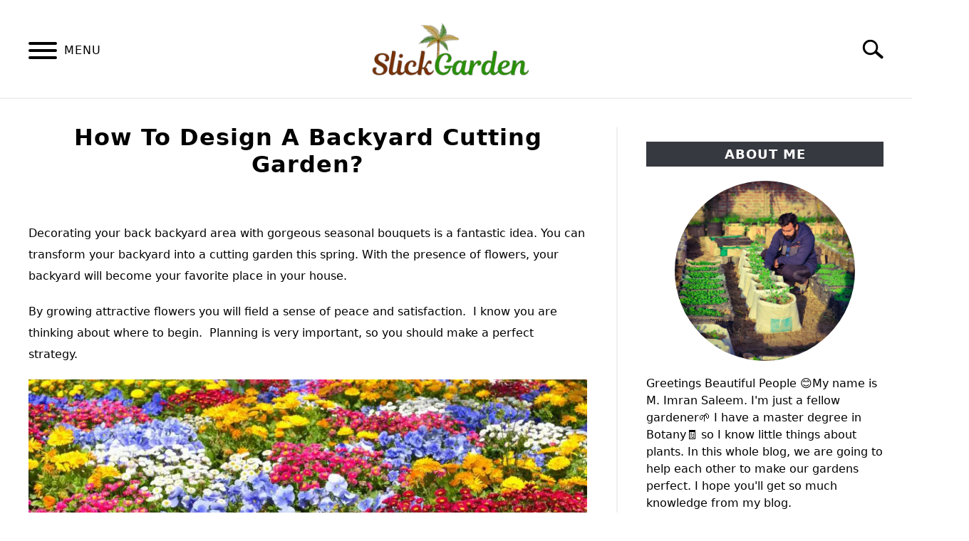

--- FILE ---
content_type: text/html; charset=UTF-8
request_url: https://slickgarden.com/how-to-design-a-backyard-cutting-garden/
body_size: 23040
content:
<!DOCTYPE html><html lang="en-US"><head><meta charset="UTF-8"/>
<script>var __ezHttpConsent={setByCat:function(src,tagType,attributes,category,force,customSetScriptFn=null){var setScript=function(){if(force||window.ezTcfConsent[category]){if(typeof customSetScriptFn==='function'){customSetScriptFn();}else{var scriptElement=document.createElement(tagType);scriptElement.src=src;attributes.forEach(function(attr){for(var key in attr){if(attr.hasOwnProperty(key)){scriptElement.setAttribute(key,attr[key]);}}});var firstScript=document.getElementsByTagName(tagType)[0];firstScript.parentNode.insertBefore(scriptElement,firstScript);}}};if(force||(window.ezTcfConsent&&window.ezTcfConsent.loaded)){setScript();}else if(typeof getEzConsentData==="function"){getEzConsentData().then(function(ezTcfConsent){if(ezTcfConsent&&ezTcfConsent.loaded){setScript();}else{console.error("cannot get ez consent data");force=true;setScript();}});}else{force=true;setScript();console.error("getEzConsentData is not a function");}},};</script>
<script>var ezTcfConsent=window.ezTcfConsent?window.ezTcfConsent:{loaded:false,store_info:false,develop_and_improve_services:false,measure_ad_performance:false,measure_content_performance:false,select_basic_ads:false,create_ad_profile:false,select_personalized_ads:false,create_content_profile:false,select_personalized_content:false,understand_audiences:false,use_limited_data_to_select_content:false,};function getEzConsentData(){return new Promise(function(resolve){document.addEventListener("ezConsentEvent",function(event){var ezTcfConsent=event.detail.ezTcfConsent;resolve(ezTcfConsent);});});}</script>
<script>if(typeof _setEzCookies!=='function'){function _setEzCookies(ezConsentData){var cookies=window.ezCookieQueue;for(var i=0;i<cookies.length;i++){var cookie=cookies[i];if(ezConsentData&&ezConsentData.loaded&&ezConsentData[cookie.tcfCategory]){document.cookie=cookie.name+"="+cookie.value;}}}}
window.ezCookieQueue=window.ezCookieQueue||[];if(typeof addEzCookies!=='function'){function addEzCookies(arr){window.ezCookieQueue=[...window.ezCookieQueue,...arr];}}
addEzCookies([{name:"ezoab_188821",value:"mod101-c; Path=/; Domain=slickgarden.com; Max-Age=7200",tcfCategory:"store_info",isEzoic:"true",},{name:"ezosuibasgeneris-1",value:"79daf270-92a4-4972-7208-0702261e3c87; Path=/; Domain=slickgarden.com; Expires=Mon, 01 Feb 2027 00:33:05 UTC; Secure; SameSite=None",tcfCategory:"understand_audiences",isEzoic:"true",}]);if(window.ezTcfConsent&&window.ezTcfConsent.loaded){_setEzCookies(window.ezTcfConsent);}else if(typeof getEzConsentData==="function"){getEzConsentData().then(function(ezTcfConsent){if(ezTcfConsent&&ezTcfConsent.loaded){_setEzCookies(window.ezTcfConsent);}else{console.error("cannot get ez consent data");_setEzCookies(window.ezTcfConsent);}});}else{console.error("getEzConsentData is not a function");_setEzCookies(window.ezTcfConsent);}</script><script type="text/javascript" data-ezscrex='false' data-cfasync='false'>window._ezaq = Object.assign({"edge_cache_status":13,"edge_response_time":135,"url":"https://slickgarden.com/how-to-design-a-backyard-cutting-garden/"}, typeof window._ezaq !== "undefined" ? window._ezaq : {});</script><script type="text/javascript" data-ezscrex='false' data-cfasync='false'>window._ezaq = Object.assign({"ab_test_id":"mod101-c"}, typeof window._ezaq !== "undefined" ? window._ezaq : {});window.__ez=window.__ez||{};window.__ez.tf={};</script><script type="text/javascript" data-ezscrex='false' data-cfasync='false'>window.ezDisableAds = true;</script>
<script data-ezscrex='false' data-cfasync='false' data-pagespeed-no-defer>var __ez=__ez||{};__ez.stms=Date.now();__ez.evt={};__ez.script={};__ez.ck=__ez.ck||{};__ez.template={};__ez.template.isOrig=true;window.__ezScriptHost="//www.ezojs.com";__ez.queue=__ez.queue||function(){var e=0,i=0,t=[],n=!1,o=[],r=[],s=!0,a=function(e,i,n,o,r,s,a){var l=arguments.length>7&&void 0!==arguments[7]?arguments[7]:window,d=this;this.name=e,this.funcName=i,this.parameters=null===n?null:w(n)?n:[n],this.isBlock=o,this.blockedBy=r,this.deleteWhenComplete=s,this.isError=!1,this.isComplete=!1,this.isInitialized=!1,this.proceedIfError=a,this.fWindow=l,this.isTimeDelay=!1,this.process=function(){f("... func = "+e),d.isInitialized=!0,d.isComplete=!0,f("... func.apply: "+e);var i=d.funcName.split("."),n=null,o=this.fWindow||window;i.length>3||(n=3===i.length?o[i[0]][i[1]][i[2]]:2===i.length?o[i[0]][i[1]]:o[d.funcName]),null!=n&&n.apply(null,this.parameters),!0===d.deleteWhenComplete&&delete t[e],!0===d.isBlock&&(f("----- F'D: "+d.name),m())}},l=function(e,i,t,n,o,r,s){var a=arguments.length>7&&void 0!==arguments[7]?arguments[7]:window,l=this;this.name=e,this.path=i,this.async=o,this.defer=r,this.isBlock=t,this.blockedBy=n,this.isInitialized=!1,this.isError=!1,this.isComplete=!1,this.proceedIfError=s,this.fWindow=a,this.isTimeDelay=!1,this.isPath=function(e){return"/"===e[0]&&"/"!==e[1]},this.getSrc=function(e){return void 0!==window.__ezScriptHost&&this.isPath(e)&&"banger.js"!==this.name?window.__ezScriptHost+e:e},this.process=function(){l.isInitialized=!0,f("... file = "+e);var i=this.fWindow?this.fWindow.document:document,t=i.createElement("script");t.src=this.getSrc(this.path),!0===o?t.async=!0:!0===r&&(t.defer=!0),t.onerror=function(){var e={url:window.location.href,name:l.name,path:l.path,user_agent:window.navigator.userAgent};"undefined"!=typeof _ezaq&&(e.pageview_id=_ezaq.page_view_id);var i=encodeURIComponent(JSON.stringify(e)),t=new XMLHttpRequest;t.open("GET","//g.ezoic.net/ezqlog?d="+i,!0),t.send(),f("----- ERR'D: "+l.name),l.isError=!0,!0===l.isBlock&&m()},t.onreadystatechange=t.onload=function(){var e=t.readyState;f("----- F'D: "+l.name),e&&!/loaded|complete/.test(e)||(l.isComplete=!0,!0===l.isBlock&&m())},i.getElementsByTagName("head")[0].appendChild(t)}},d=function(e,i){this.name=e,this.path="",this.async=!1,this.defer=!1,this.isBlock=!1,this.blockedBy=[],this.isInitialized=!0,this.isError=!1,this.isComplete=i,this.proceedIfError=!1,this.isTimeDelay=!1,this.process=function(){}};function c(e,i,n,s,a,d,c,u,f){var m=new l(e,i,n,s,a,d,c,f);!0===u?o[e]=m:r[e]=m,t[e]=m,h(m)}function h(e){!0!==u(e)&&0!=s&&e.process()}function u(e){if(!0===e.isTimeDelay&&!1===n)return f(e.name+" blocked = TIME DELAY!"),!0;if(w(e.blockedBy))for(var i=0;i<e.blockedBy.length;i++){var o=e.blockedBy[i];if(!1===t.hasOwnProperty(o))return f(e.name+" blocked = "+o),!0;if(!0===e.proceedIfError&&!0===t[o].isError)return!1;if(!1===t[o].isComplete)return f(e.name+" blocked = "+o),!0}return!1}function f(e){var i=window.location.href,t=new RegExp("[?&]ezq=([^&#]*)","i").exec(i);"1"===(t?t[1]:null)&&console.debug(e)}function m(){++e>200||(f("let's go"),p(o),p(r))}function p(e){for(var i in e)if(!1!==e.hasOwnProperty(i)){var t=e[i];!0===t.isComplete||u(t)||!0===t.isInitialized||!0===t.isError?!0===t.isError?f(t.name+": error"):!0===t.isComplete?f(t.name+": complete already"):!0===t.isInitialized&&f(t.name+": initialized already"):t.process()}}function w(e){return"[object Array]"==Object.prototype.toString.call(e)}return window.addEventListener("load",(function(){setTimeout((function(){n=!0,f("TDELAY -----"),m()}),5e3)}),!1),{addFile:c,addFileOnce:function(e,i,n,o,r,s,a,l,d){t[e]||c(e,i,n,o,r,s,a,l,d)},addDelayFile:function(e,i){var n=new l(e,i,!1,[],!1,!1,!0);n.isTimeDelay=!0,f(e+" ...  FILE! TDELAY"),r[e]=n,t[e]=n,h(n)},addFunc:function(e,n,s,l,d,c,u,f,m,p){!0===c&&(e=e+"_"+i++);var w=new a(e,n,s,l,d,u,f,p);!0===m?o[e]=w:r[e]=w,t[e]=w,h(w)},addDelayFunc:function(e,i,n){var o=new a(e,i,n,!1,[],!0,!0);o.isTimeDelay=!0,f(e+" ...  FUNCTION! TDELAY"),r[e]=o,t[e]=o,h(o)},items:t,processAll:m,setallowLoad:function(e){s=e},markLoaded:function(e){if(e&&0!==e.length){if(e in t){var i=t[e];!0===i.isComplete?f(i.name+" "+e+": error loaded duplicate"):(i.isComplete=!0,i.isInitialized=!0)}else t[e]=new d(e,!0);f("markLoaded dummyfile: "+t[e].name)}},logWhatsBlocked:function(){for(var e in t)!1!==t.hasOwnProperty(e)&&u(t[e])}}}();__ez.evt.add=function(e,t,n){e.addEventListener?e.addEventListener(t,n,!1):e.attachEvent?e.attachEvent("on"+t,n):e["on"+t]=n()},__ez.evt.remove=function(e,t,n){e.removeEventListener?e.removeEventListener(t,n,!1):e.detachEvent?e.detachEvent("on"+t,n):delete e["on"+t]};__ez.script.add=function(e){var t=document.createElement("script");t.src=e,t.async=!0,t.type="text/javascript",document.getElementsByTagName("head")[0].appendChild(t)};__ez.dot=__ez.dot||{};__ez.queue.addFileOnce('/detroitchicago/boise.js', '/detroitchicago/boise.js?gcb=195-2&cb=5', true, [], true, false, true, false);__ez.queue.addFileOnce('/parsonsmaize/abilene.js', '/parsonsmaize/abilene.js?gcb=195-2&cb=e80eca0cdb', true, [], true, false, true, false);__ez.queue.addFileOnce('/parsonsmaize/mulvane.js', '/parsonsmaize/mulvane.js?gcb=195-2&cb=e75e48eec0', true, ['/parsonsmaize/abilene.js'], true, false, true, false);__ez.queue.addFileOnce('/detroitchicago/birmingham.js', '/detroitchicago/birmingham.js?gcb=195-2&cb=539c47377c', true, ['/parsonsmaize/abilene.js'], true, false, true, false);</script>
<script data-ezscrex="false" type="text/javascript" data-cfasync="false">window._ezaq = Object.assign({"ad_cache_level":0,"adpicker_placement_cnt":0,"ai_placeholder_cache_level":0,"ai_placeholder_placement_cnt":-1,"article_category":"Ornamental Garden","author":"Imran Saleem","domain":"slickgarden.com","domain_id":188821,"ezcache_level":2,"ezcache_skip_code":0,"has_bad_image":0,"has_bad_words":0,"is_sitespeed":0,"lt_cache_level":0,"publish_date":"2023-01-09","response_size":88098,"response_size_orig":82298,"response_time_orig":121,"template_id":5,"url":"https://slickgarden.com/how-to-design-a-backyard-cutting-garden/","word_count":0,"worst_bad_word_level":0}, typeof window._ezaq !== "undefined" ? window._ezaq : {});__ez.queue.markLoaded('ezaqBaseReady');</script>
<script type='text/javascript' data-ezscrex='false' data-cfasync='false'>
window.ezAnalyticsStatic = true;

function analyticsAddScript(script) {
	var ezDynamic = document.createElement('script');
	ezDynamic.type = 'text/javascript';
	ezDynamic.innerHTML = script;
	document.head.appendChild(ezDynamic);
}
function getCookiesWithPrefix() {
    var allCookies = document.cookie.split(';');
    var cookiesWithPrefix = {};

    for (var i = 0; i < allCookies.length; i++) {
        var cookie = allCookies[i].trim();

        for (var j = 0; j < arguments.length; j++) {
            var prefix = arguments[j];
            if (cookie.indexOf(prefix) === 0) {
                var cookieParts = cookie.split('=');
                var cookieName = cookieParts[0];
                var cookieValue = cookieParts.slice(1).join('=');
                cookiesWithPrefix[cookieName] = decodeURIComponent(cookieValue);
                break; // Once matched, no need to check other prefixes
            }
        }
    }

    return cookiesWithPrefix;
}
function productAnalytics() {
	var d = {"pr":[6],"omd5":"191436ff1da532664593db6a174ee185","nar":"risk score"};
	d.u = _ezaq.url;
	d.p = _ezaq.page_view_id;
	d.v = _ezaq.visit_uuid;
	d.ab = _ezaq.ab_test_id;
	d.e = JSON.stringify(_ezaq);
	d.ref = document.referrer;
	d.c = getCookiesWithPrefix('active_template', 'ez', 'lp_');
	if(typeof ez_utmParams !== 'undefined') {
		d.utm = ez_utmParams;
	}

	var dataText = JSON.stringify(d);
	var xhr = new XMLHttpRequest();
	xhr.open('POST','/ezais/analytics?cb=1', true);
	xhr.onload = function () {
		if (xhr.status!=200) {
            return;
		}

        if(document.readyState !== 'loading') {
            analyticsAddScript(xhr.response);
            return;
        }

        var eventFunc = function() {
            if(document.readyState === 'loading') {
                return;
            }
            document.removeEventListener('readystatechange', eventFunc, false);
            analyticsAddScript(xhr.response);
        };

        document.addEventListener('readystatechange', eventFunc, false);
	};
	xhr.setRequestHeader('Content-Type','text/plain');
	xhr.send(dataText);
}
__ez.queue.addFunc("productAnalytics", "productAnalytics", null, true, ['ezaqBaseReady'], false, false, false, true);
</script><base href="https://slickgarden.com/how-to-design-a-backyard-cutting-garden/"/>
		<!-- Global Site Tag (gtag.js) - Google Analytics -->
	<script async="" src="https://www.googletagmanager.com/gtag/js?id=G-30E80H7K27 "></script>
	<script>
	  window.dataLayer = window.dataLayer || [];
	  function gtag(){dataLayer.push(arguments);}
	  gtag('js', new Date());

	  
	  	  gtag('config', 'G-30E80H7K27 ');
	  
	</script>

	
	
	<meta name="viewport" content="width=device-width, initial-scale=1"/>
		<link rel="shortcut icon" href="https://slickgarden.com/wp-content/uploads/2019/11/Untitled-design-7-1.png"/>
		<link rel="profile" href="https://gmpg.org/xfn/11"/>

	<title>How To Design A Backyard Cutting Garden? – Slick Garden</title>
<meta name="robots" content="max-image-preview:large"/>
<link rel="alternate" title="oEmbed (JSON)" type="application/json+oembed" href="https://slickgarden.com/wp-json/oembed/1.0/embed?url=https%3A%2F%2Fslickgarden.com%2Fhow-to-design-a-backyard-cutting-garden%2F"/>
<link rel="alternate" title="oEmbed (XML)" type="text/xml+oembed" href="https://slickgarden.com/wp-json/oembed/1.0/embed?url=https%3A%2F%2Fslickgarden.com%2Fhow-to-design-a-backyard-cutting-garden%2F&amp;format=xml"/>
<style id="wp-img-auto-sizes-contain-inline-css" type="text/css">
img:is([sizes=auto i],[sizes^="auto," i]){contain-intrinsic-size:3000px 1500px}
/*# sourceURL=wp-img-auto-sizes-contain-inline-css */
</style>
<style id="wp-emoji-styles-inline-css" type="text/css">

	img.wp-smiley, img.emoji {
		display: inline !important;
		border: none !important;
		box-shadow: none !important;
		height: 1em !important;
		width: 1em !important;
		margin: 0 0.07em !important;
		vertical-align: -0.1em !important;
		background: none !important;
		padding: 0 !important;
	}
/*# sourceURL=wp-emoji-styles-inline-css */
</style>
<style id="wp-block-library-inline-css" type="text/css">
:root{--wp-block-synced-color:#7a00df;--wp-block-synced-color--rgb:122,0,223;--wp-bound-block-color:var(--wp-block-synced-color);--wp-editor-canvas-background:#ddd;--wp-admin-theme-color:#007cba;--wp-admin-theme-color--rgb:0,124,186;--wp-admin-theme-color-darker-10:#006ba1;--wp-admin-theme-color-darker-10--rgb:0,107,160.5;--wp-admin-theme-color-darker-20:#005a87;--wp-admin-theme-color-darker-20--rgb:0,90,135;--wp-admin-border-width-focus:2px}@media (min-resolution:192dpi){:root{--wp-admin-border-width-focus:1.5px}}.wp-element-button{cursor:pointer}:root .has-very-light-gray-background-color{background-color:#eee}:root .has-very-dark-gray-background-color{background-color:#313131}:root .has-very-light-gray-color{color:#eee}:root .has-very-dark-gray-color{color:#313131}:root .has-vivid-green-cyan-to-vivid-cyan-blue-gradient-background{background:linear-gradient(135deg,#00d084,#0693e3)}:root .has-purple-crush-gradient-background{background:linear-gradient(135deg,#34e2e4,#4721fb 50%,#ab1dfe)}:root .has-hazy-dawn-gradient-background{background:linear-gradient(135deg,#faaca8,#dad0ec)}:root .has-subdued-olive-gradient-background{background:linear-gradient(135deg,#fafae1,#67a671)}:root .has-atomic-cream-gradient-background{background:linear-gradient(135deg,#fdd79a,#004a59)}:root .has-nightshade-gradient-background{background:linear-gradient(135deg,#330968,#31cdcf)}:root .has-midnight-gradient-background{background:linear-gradient(135deg,#020381,#2874fc)}:root{--wp--preset--font-size--normal:16px;--wp--preset--font-size--huge:42px}.has-regular-font-size{font-size:1em}.has-larger-font-size{font-size:2.625em}.has-normal-font-size{font-size:var(--wp--preset--font-size--normal)}.has-huge-font-size{font-size:var(--wp--preset--font-size--huge)}.has-text-align-center{text-align:center}.has-text-align-left{text-align:left}.has-text-align-right{text-align:right}.has-fit-text{white-space:nowrap!important}#end-resizable-editor-section{display:none}.aligncenter{clear:both}.items-justified-left{justify-content:flex-start}.items-justified-center{justify-content:center}.items-justified-right{justify-content:flex-end}.items-justified-space-between{justify-content:space-between}.screen-reader-text{border:0;clip-path:inset(50%);height:1px;margin:-1px;overflow:hidden;padding:0;position:absolute;width:1px;word-wrap:normal!important}.screen-reader-text:focus{background-color:#ddd;clip-path:none;color:#444;display:block;font-size:1em;height:auto;left:5px;line-height:normal;padding:15px 23px 14px;text-decoration:none;top:5px;width:auto;z-index:100000}html :where(.has-border-color){border-style:solid}html :where([style*=border-top-color]){border-top-style:solid}html :where([style*=border-right-color]){border-right-style:solid}html :where([style*=border-bottom-color]){border-bottom-style:solid}html :where([style*=border-left-color]){border-left-style:solid}html :where([style*=border-width]){border-style:solid}html :where([style*=border-top-width]){border-top-style:solid}html :where([style*=border-right-width]){border-right-style:solid}html :where([style*=border-bottom-width]){border-bottom-style:solid}html :where([style*=border-left-width]){border-left-style:solid}html :where(img[class*=wp-image-]){height:auto;max-width:100%}:where(figure){margin:0 0 1em}html :where(.is-position-sticky){--wp-admin--admin-bar--position-offset:var(--wp-admin--admin-bar--height,0px)}@media screen and (max-width:600px){html :where(.is-position-sticky){--wp-admin--admin-bar--position-offset:0px}}

/*# sourceURL=wp-block-library-inline-css */
</style><style id="wp-block-heading-inline-css" type="text/css">
h1:where(.wp-block-heading).has-background,h2:where(.wp-block-heading).has-background,h3:where(.wp-block-heading).has-background,h4:where(.wp-block-heading).has-background,h5:where(.wp-block-heading).has-background,h6:where(.wp-block-heading).has-background{padding:1.25em 2.375em}h1.has-text-align-left[style*=writing-mode]:where([style*=vertical-lr]),h1.has-text-align-right[style*=writing-mode]:where([style*=vertical-rl]),h2.has-text-align-left[style*=writing-mode]:where([style*=vertical-lr]),h2.has-text-align-right[style*=writing-mode]:where([style*=vertical-rl]),h3.has-text-align-left[style*=writing-mode]:where([style*=vertical-lr]),h3.has-text-align-right[style*=writing-mode]:where([style*=vertical-rl]),h4.has-text-align-left[style*=writing-mode]:where([style*=vertical-lr]),h4.has-text-align-right[style*=writing-mode]:where([style*=vertical-rl]),h5.has-text-align-left[style*=writing-mode]:where([style*=vertical-lr]),h5.has-text-align-right[style*=writing-mode]:where([style*=vertical-rl]),h6.has-text-align-left[style*=writing-mode]:where([style*=vertical-lr]),h6.has-text-align-right[style*=writing-mode]:where([style*=vertical-rl]){rotate:180deg}
/*# sourceURL=https://slickgarden.com/wp-includes/blocks/heading/style.min.css */
</style>
<style id="wp-block-image-inline-css" type="text/css">
.wp-block-image>a,.wp-block-image>figure>a{display:inline-block}.wp-block-image img{box-sizing:border-box;height:auto;max-width:100%;vertical-align:bottom}@media not (prefers-reduced-motion){.wp-block-image img.hide{visibility:hidden}.wp-block-image img.show{animation:show-content-image .4s}}.wp-block-image[style*=border-radius] img,.wp-block-image[style*=border-radius]>a{border-radius:inherit}.wp-block-image.has-custom-border img{box-sizing:border-box}.wp-block-image.aligncenter{text-align:center}.wp-block-image.alignfull>a,.wp-block-image.alignwide>a{width:100%}.wp-block-image.alignfull img,.wp-block-image.alignwide img{height:auto;width:100%}.wp-block-image .aligncenter,.wp-block-image .alignleft,.wp-block-image .alignright,.wp-block-image.aligncenter,.wp-block-image.alignleft,.wp-block-image.alignright{display:table}.wp-block-image .aligncenter>figcaption,.wp-block-image .alignleft>figcaption,.wp-block-image .alignright>figcaption,.wp-block-image.aligncenter>figcaption,.wp-block-image.alignleft>figcaption,.wp-block-image.alignright>figcaption{caption-side:bottom;display:table-caption}.wp-block-image .alignleft{float:left;margin:.5em 1em .5em 0}.wp-block-image .alignright{float:right;margin:.5em 0 .5em 1em}.wp-block-image .aligncenter{margin-left:auto;margin-right:auto}.wp-block-image :where(figcaption){margin-bottom:1em;margin-top:.5em}.wp-block-image.is-style-circle-mask img{border-radius:9999px}@supports ((-webkit-mask-image:none) or (mask-image:none)) or (-webkit-mask-image:none){.wp-block-image.is-style-circle-mask img{border-radius:0;-webkit-mask-image:url('data:image/svg+xml;utf8,<svg viewBox="0 0 100 100" xmlns="http://www.w3.org/2000/svg"><circle cx="50" cy="50" r="50"/></svg>');mask-image:url('data:image/svg+xml;utf8,<svg viewBox="0 0 100 100" xmlns="http://www.w3.org/2000/svg"><circle cx="50" cy="50" r="50"/></svg>');mask-mode:alpha;-webkit-mask-position:center;mask-position:center;-webkit-mask-repeat:no-repeat;mask-repeat:no-repeat;-webkit-mask-size:contain;mask-size:contain}}:root :where(.wp-block-image.is-style-rounded img,.wp-block-image .is-style-rounded img){border-radius:9999px}.wp-block-image figure{margin:0}.wp-lightbox-container{display:flex;flex-direction:column;position:relative}.wp-lightbox-container img{cursor:zoom-in}.wp-lightbox-container img:hover+button{opacity:1}.wp-lightbox-container button{align-items:center;backdrop-filter:blur(16px) saturate(180%);background-color:#5a5a5a40;border:none;border-radius:4px;cursor:zoom-in;display:flex;height:20px;justify-content:center;opacity:0;padding:0;position:absolute;right:16px;text-align:center;top:16px;width:20px;z-index:100}@media not (prefers-reduced-motion){.wp-lightbox-container button{transition:opacity .2s ease}}.wp-lightbox-container button:focus-visible{outline:3px auto #5a5a5a40;outline:3px auto -webkit-focus-ring-color;outline-offset:3px}.wp-lightbox-container button:hover{cursor:pointer;opacity:1}.wp-lightbox-container button:focus{opacity:1}.wp-lightbox-container button:focus,.wp-lightbox-container button:hover,.wp-lightbox-container button:not(:hover):not(:active):not(.has-background){background-color:#5a5a5a40;border:none}.wp-lightbox-overlay{box-sizing:border-box;cursor:zoom-out;height:100vh;left:0;overflow:hidden;position:fixed;top:0;visibility:hidden;width:100%;z-index:100000}.wp-lightbox-overlay .close-button{align-items:center;cursor:pointer;display:flex;justify-content:center;min-height:40px;min-width:40px;padding:0;position:absolute;right:calc(env(safe-area-inset-right) + 16px);top:calc(env(safe-area-inset-top) + 16px);z-index:5000000}.wp-lightbox-overlay .close-button:focus,.wp-lightbox-overlay .close-button:hover,.wp-lightbox-overlay .close-button:not(:hover):not(:active):not(.has-background){background:none;border:none}.wp-lightbox-overlay .lightbox-image-container{height:var(--wp--lightbox-container-height);left:50%;overflow:hidden;position:absolute;top:50%;transform:translate(-50%,-50%);transform-origin:top left;width:var(--wp--lightbox-container-width);z-index:9999999999}.wp-lightbox-overlay .wp-block-image{align-items:center;box-sizing:border-box;display:flex;height:100%;justify-content:center;margin:0;position:relative;transform-origin:0 0;width:100%;z-index:3000000}.wp-lightbox-overlay .wp-block-image img{height:var(--wp--lightbox-image-height);min-height:var(--wp--lightbox-image-height);min-width:var(--wp--lightbox-image-width);width:var(--wp--lightbox-image-width)}.wp-lightbox-overlay .wp-block-image figcaption{display:none}.wp-lightbox-overlay button{background:none;border:none}.wp-lightbox-overlay .scrim{background-color:#fff;height:100%;opacity:.9;position:absolute;width:100%;z-index:2000000}.wp-lightbox-overlay.active{visibility:visible}@media not (prefers-reduced-motion){.wp-lightbox-overlay.active{animation:turn-on-visibility .25s both}.wp-lightbox-overlay.active img{animation:turn-on-visibility .35s both}.wp-lightbox-overlay.show-closing-animation:not(.active){animation:turn-off-visibility .35s both}.wp-lightbox-overlay.show-closing-animation:not(.active) img{animation:turn-off-visibility .25s both}.wp-lightbox-overlay.zoom.active{animation:none;opacity:1;visibility:visible}.wp-lightbox-overlay.zoom.active .lightbox-image-container{animation:lightbox-zoom-in .4s}.wp-lightbox-overlay.zoom.active .lightbox-image-container img{animation:none}.wp-lightbox-overlay.zoom.active .scrim{animation:turn-on-visibility .4s forwards}.wp-lightbox-overlay.zoom.show-closing-animation:not(.active){animation:none}.wp-lightbox-overlay.zoom.show-closing-animation:not(.active) .lightbox-image-container{animation:lightbox-zoom-out .4s}.wp-lightbox-overlay.zoom.show-closing-animation:not(.active) .lightbox-image-container img{animation:none}.wp-lightbox-overlay.zoom.show-closing-animation:not(.active) .scrim{animation:turn-off-visibility .4s forwards}}@keyframes show-content-image{0%{visibility:hidden}99%{visibility:hidden}to{visibility:visible}}@keyframes turn-on-visibility{0%{opacity:0}to{opacity:1}}@keyframes turn-off-visibility{0%{opacity:1;visibility:visible}99%{opacity:0;visibility:visible}to{opacity:0;visibility:hidden}}@keyframes lightbox-zoom-in{0%{transform:translate(calc((-100vw + var(--wp--lightbox-scrollbar-width))/2 + var(--wp--lightbox-initial-left-position)),calc(-50vh + var(--wp--lightbox-initial-top-position))) scale(var(--wp--lightbox-scale))}to{transform:translate(-50%,-50%) scale(1)}}@keyframes lightbox-zoom-out{0%{transform:translate(-50%,-50%) scale(1);visibility:visible}99%{visibility:visible}to{transform:translate(calc((-100vw + var(--wp--lightbox-scrollbar-width))/2 + var(--wp--lightbox-initial-left-position)),calc(-50vh + var(--wp--lightbox-initial-top-position))) scale(var(--wp--lightbox-scale));visibility:hidden}}
/*# sourceURL=https://slickgarden.com/wp-includes/blocks/image/style.min.css */
</style>
<style id="wp-block-list-inline-css" type="text/css">
ol,ul{box-sizing:border-box}:root :where(.wp-block-list.has-background){padding:1.25em 2.375em}
/*# sourceURL=https://slickgarden.com/wp-includes/blocks/list/style.min.css */
</style>
<style id="wp-block-paragraph-inline-css" type="text/css">
.is-small-text{font-size:.875em}.is-regular-text{font-size:1em}.is-large-text{font-size:2.25em}.is-larger-text{font-size:3em}.has-drop-cap:not(:focus):first-letter{float:left;font-size:8.4em;font-style:normal;font-weight:100;line-height:.68;margin:.05em .1em 0 0;text-transform:uppercase}body.rtl .has-drop-cap:not(:focus):first-letter{float:none;margin-left:.1em}p.has-drop-cap.has-background{overflow:hidden}:root :where(p.has-background){padding:1.25em 2.375em}:where(p.has-text-color:not(.has-link-color)) a{color:inherit}p.has-text-align-left[style*="writing-mode:vertical-lr"],p.has-text-align-right[style*="writing-mode:vertical-rl"]{rotate:180deg}
/*# sourceURL=https://slickgarden.com/wp-includes/blocks/paragraph/style.min.css */
</style>
<style id="wp-block-separator-inline-css" type="text/css">
@charset "UTF-8";.wp-block-separator{border:none;border-top:2px solid}:root :where(.wp-block-separator.is-style-dots){height:auto;line-height:1;text-align:center}:root :where(.wp-block-separator.is-style-dots):before{color:currentColor;content:"···";font-family:serif;font-size:1.5em;letter-spacing:2em;padding-left:2em}.wp-block-separator.is-style-dots{background:none!important;border:none!important}
/*# sourceURL=https://slickgarden.com/wp-includes/blocks/separator/style.min.css */
</style>
<style id="global-styles-inline-css" type="text/css">
:root{--wp--preset--aspect-ratio--square: 1;--wp--preset--aspect-ratio--4-3: 4/3;--wp--preset--aspect-ratio--3-4: 3/4;--wp--preset--aspect-ratio--3-2: 3/2;--wp--preset--aspect-ratio--2-3: 2/3;--wp--preset--aspect-ratio--16-9: 16/9;--wp--preset--aspect-ratio--9-16: 9/16;--wp--preset--color--black: #000000;--wp--preset--color--cyan-bluish-gray: #abb8c3;--wp--preset--color--white: #ffffff;--wp--preset--color--pale-pink: #f78da7;--wp--preset--color--vivid-red: #cf2e2e;--wp--preset--color--luminous-vivid-orange: #ff6900;--wp--preset--color--luminous-vivid-amber: #fcb900;--wp--preset--color--light-green-cyan: #7bdcb5;--wp--preset--color--vivid-green-cyan: #00d084;--wp--preset--color--pale-cyan-blue: #8ed1fc;--wp--preset--color--vivid-cyan-blue: #0693e3;--wp--preset--color--vivid-purple: #9b51e0;--wp--preset--gradient--vivid-cyan-blue-to-vivid-purple: linear-gradient(135deg,rgb(6,147,227) 0%,rgb(155,81,224) 100%);--wp--preset--gradient--light-green-cyan-to-vivid-green-cyan: linear-gradient(135deg,rgb(122,220,180) 0%,rgb(0,208,130) 100%);--wp--preset--gradient--luminous-vivid-amber-to-luminous-vivid-orange: linear-gradient(135deg,rgb(252,185,0) 0%,rgb(255,105,0) 100%);--wp--preset--gradient--luminous-vivid-orange-to-vivid-red: linear-gradient(135deg,rgb(255,105,0) 0%,rgb(207,46,46) 100%);--wp--preset--gradient--very-light-gray-to-cyan-bluish-gray: linear-gradient(135deg,rgb(238,238,238) 0%,rgb(169,184,195) 100%);--wp--preset--gradient--cool-to-warm-spectrum: linear-gradient(135deg,rgb(74,234,220) 0%,rgb(151,120,209) 20%,rgb(207,42,186) 40%,rgb(238,44,130) 60%,rgb(251,105,98) 80%,rgb(254,248,76) 100%);--wp--preset--gradient--blush-light-purple: linear-gradient(135deg,rgb(255,206,236) 0%,rgb(152,150,240) 100%);--wp--preset--gradient--blush-bordeaux: linear-gradient(135deg,rgb(254,205,165) 0%,rgb(254,45,45) 50%,rgb(107,0,62) 100%);--wp--preset--gradient--luminous-dusk: linear-gradient(135deg,rgb(255,203,112) 0%,rgb(199,81,192) 50%,rgb(65,88,208) 100%);--wp--preset--gradient--pale-ocean: linear-gradient(135deg,rgb(255,245,203) 0%,rgb(182,227,212) 50%,rgb(51,167,181) 100%);--wp--preset--gradient--electric-grass: linear-gradient(135deg,rgb(202,248,128) 0%,rgb(113,206,126) 100%);--wp--preset--gradient--midnight: linear-gradient(135deg,rgb(2,3,129) 0%,rgb(40,116,252) 100%);--wp--preset--font-size--small: 13px;--wp--preset--font-size--medium: 20px;--wp--preset--font-size--large: 36px;--wp--preset--font-size--x-large: 42px;--wp--preset--spacing--20: 0.44rem;--wp--preset--spacing--30: 0.67rem;--wp--preset--spacing--40: 1rem;--wp--preset--spacing--50: 1.5rem;--wp--preset--spacing--60: 2.25rem;--wp--preset--spacing--70: 3.38rem;--wp--preset--spacing--80: 5.06rem;--wp--preset--shadow--natural: 6px 6px 9px rgba(0, 0, 0, 0.2);--wp--preset--shadow--deep: 12px 12px 50px rgba(0, 0, 0, 0.4);--wp--preset--shadow--sharp: 6px 6px 0px rgba(0, 0, 0, 0.2);--wp--preset--shadow--outlined: 6px 6px 0px -3px rgb(255, 255, 255), 6px 6px rgb(0, 0, 0);--wp--preset--shadow--crisp: 6px 6px 0px rgb(0, 0, 0);}:where(.is-layout-flex){gap: 0.5em;}:where(.is-layout-grid){gap: 0.5em;}body .is-layout-flex{display: flex;}.is-layout-flex{flex-wrap: wrap;align-items: center;}.is-layout-flex > :is(*, div){margin: 0;}body .is-layout-grid{display: grid;}.is-layout-grid > :is(*, div){margin: 0;}:where(.wp-block-columns.is-layout-flex){gap: 2em;}:where(.wp-block-columns.is-layout-grid){gap: 2em;}:where(.wp-block-post-template.is-layout-flex){gap: 1.25em;}:where(.wp-block-post-template.is-layout-grid){gap: 1.25em;}.has-black-color{color: var(--wp--preset--color--black) !important;}.has-cyan-bluish-gray-color{color: var(--wp--preset--color--cyan-bluish-gray) !important;}.has-white-color{color: var(--wp--preset--color--white) !important;}.has-pale-pink-color{color: var(--wp--preset--color--pale-pink) !important;}.has-vivid-red-color{color: var(--wp--preset--color--vivid-red) !important;}.has-luminous-vivid-orange-color{color: var(--wp--preset--color--luminous-vivid-orange) !important;}.has-luminous-vivid-amber-color{color: var(--wp--preset--color--luminous-vivid-amber) !important;}.has-light-green-cyan-color{color: var(--wp--preset--color--light-green-cyan) !important;}.has-vivid-green-cyan-color{color: var(--wp--preset--color--vivid-green-cyan) !important;}.has-pale-cyan-blue-color{color: var(--wp--preset--color--pale-cyan-blue) !important;}.has-vivid-cyan-blue-color{color: var(--wp--preset--color--vivid-cyan-blue) !important;}.has-vivid-purple-color{color: var(--wp--preset--color--vivid-purple) !important;}.has-black-background-color{background-color: var(--wp--preset--color--black) !important;}.has-cyan-bluish-gray-background-color{background-color: var(--wp--preset--color--cyan-bluish-gray) !important;}.has-white-background-color{background-color: var(--wp--preset--color--white) !important;}.has-pale-pink-background-color{background-color: var(--wp--preset--color--pale-pink) !important;}.has-vivid-red-background-color{background-color: var(--wp--preset--color--vivid-red) !important;}.has-luminous-vivid-orange-background-color{background-color: var(--wp--preset--color--luminous-vivid-orange) !important;}.has-luminous-vivid-amber-background-color{background-color: var(--wp--preset--color--luminous-vivid-amber) !important;}.has-light-green-cyan-background-color{background-color: var(--wp--preset--color--light-green-cyan) !important;}.has-vivid-green-cyan-background-color{background-color: var(--wp--preset--color--vivid-green-cyan) !important;}.has-pale-cyan-blue-background-color{background-color: var(--wp--preset--color--pale-cyan-blue) !important;}.has-vivid-cyan-blue-background-color{background-color: var(--wp--preset--color--vivid-cyan-blue) !important;}.has-vivid-purple-background-color{background-color: var(--wp--preset--color--vivid-purple) !important;}.has-black-border-color{border-color: var(--wp--preset--color--black) !important;}.has-cyan-bluish-gray-border-color{border-color: var(--wp--preset--color--cyan-bluish-gray) !important;}.has-white-border-color{border-color: var(--wp--preset--color--white) !important;}.has-pale-pink-border-color{border-color: var(--wp--preset--color--pale-pink) !important;}.has-vivid-red-border-color{border-color: var(--wp--preset--color--vivid-red) !important;}.has-luminous-vivid-orange-border-color{border-color: var(--wp--preset--color--luminous-vivid-orange) !important;}.has-luminous-vivid-amber-border-color{border-color: var(--wp--preset--color--luminous-vivid-amber) !important;}.has-light-green-cyan-border-color{border-color: var(--wp--preset--color--light-green-cyan) !important;}.has-vivid-green-cyan-border-color{border-color: var(--wp--preset--color--vivid-green-cyan) !important;}.has-pale-cyan-blue-border-color{border-color: var(--wp--preset--color--pale-cyan-blue) !important;}.has-vivid-cyan-blue-border-color{border-color: var(--wp--preset--color--vivid-cyan-blue) !important;}.has-vivid-purple-border-color{border-color: var(--wp--preset--color--vivid-purple) !important;}.has-vivid-cyan-blue-to-vivid-purple-gradient-background{background: var(--wp--preset--gradient--vivid-cyan-blue-to-vivid-purple) !important;}.has-light-green-cyan-to-vivid-green-cyan-gradient-background{background: var(--wp--preset--gradient--light-green-cyan-to-vivid-green-cyan) !important;}.has-luminous-vivid-amber-to-luminous-vivid-orange-gradient-background{background: var(--wp--preset--gradient--luminous-vivid-amber-to-luminous-vivid-orange) !important;}.has-luminous-vivid-orange-to-vivid-red-gradient-background{background: var(--wp--preset--gradient--luminous-vivid-orange-to-vivid-red) !important;}.has-very-light-gray-to-cyan-bluish-gray-gradient-background{background: var(--wp--preset--gradient--very-light-gray-to-cyan-bluish-gray) !important;}.has-cool-to-warm-spectrum-gradient-background{background: var(--wp--preset--gradient--cool-to-warm-spectrum) !important;}.has-blush-light-purple-gradient-background{background: var(--wp--preset--gradient--blush-light-purple) !important;}.has-blush-bordeaux-gradient-background{background: var(--wp--preset--gradient--blush-bordeaux) !important;}.has-luminous-dusk-gradient-background{background: var(--wp--preset--gradient--luminous-dusk) !important;}.has-pale-ocean-gradient-background{background: var(--wp--preset--gradient--pale-ocean) !important;}.has-electric-grass-gradient-background{background: var(--wp--preset--gradient--electric-grass) !important;}.has-midnight-gradient-background{background: var(--wp--preset--gradient--midnight) !important;}.has-small-font-size{font-size: var(--wp--preset--font-size--small) !important;}.has-medium-font-size{font-size: var(--wp--preset--font-size--medium) !important;}.has-large-font-size{font-size: var(--wp--preset--font-size--large) !important;}.has-x-large-font-size{font-size: var(--wp--preset--font-size--x-large) !important;}
/*# sourceURL=global-styles-inline-css */
</style>

<style id="classic-theme-styles-inline-css" type="text/css">
/*! This file is auto-generated */
.wp-block-button__link{color:#fff;background-color:#32373c;border-radius:9999px;box-shadow:none;text-decoration:none;padding:calc(.667em + 2px) calc(1.333em + 2px);font-size:1.125em}.wp-block-file__button{background:#32373c;color:#fff;text-decoration:none}
/*# sourceURL=/wp-includes/css/classic-themes.min.css */
</style>
<link rel="stylesheet" id="defer-income-school-style-css" href="https://slickgarden.com/wp-content/themes/acabado/css/main.css?ver=1.4.1" type="text/css" media="all"/>
<link rel="stylesheet" id="defer-style-min-width768-css" href="https://slickgarden.com/wp-content/themes/acabado/css/min-width768.css?ver=1.4.1" type="text/css" media="(min-width: 768px)"/>
<link rel="stylesheet" id="defer-style-min-width960-css" href="https://slickgarden.com/wp-content/themes/acabado/css/min-width960.css?ver=1.4.1" type="text/css" media="(min-width: 960px)"/>
<link rel="stylesheet" id="defer-style-min-width1200-css" href="https://slickgarden.com/wp-content/themes/acabado/css/min-width1200.css?ver=1.4.1" type="text/css" media="(min-width: 1200px)"/>
<style id="custom-style-inline-css" type="text/css">
.search-wrapper #search-icon{background:url("https://slickgarden.com/wp-content/themes/acabado/img/search-icon.png") center/cover no-repeat #fff;}.share-container .email-btn:before{background:url("https://slickgarden.com/wp-content/themes/acabado/img/envelope.svg") center/cover no-repeat;}.share-container .print-btn:before{background:url("https://slickgarden.com/wp-content/themes/acabado/img/print-icon.svg") center/cover no-repeat;}.externallinkimage{background-image:url("https://slickgarden.com/wp-content/themes/acabado/img/extlink.png")}body, body ul, body li, body td, body th, body p, body p.legal-disclaimer, body  input, body select, body optgroup, body textarea, body .entry-meta span, body.single .entry-meta .byline, .entry-content .woocommerce div.product .woocommerce-tabs ul.tabs li a{ color: #000000; }body.home #page .hero-text-wrapper h2.hero-text{ color:#ffffff; }#content h1, #content h2:not(.widget-title, .hero-text, .section-header-text, .card-title), #content h3, #content .author-card .author-info a, #content h4, #content h5, #content h6, #content .header { color: #057700; }body a, body a:visited, body a:focus, body a:active{ color: #148700; }body a:hover, body a:visited:hover, body a:focus, body a:active { color: #363940 }.woocommerce #respond input#submit, #content .wp-block-button__link:not(.has-background), #content button:not(.hamburger, .toggle-submenu, .search-submit), #content a.button:not(.hamburger, .toggle-submenu, .search-submit), #content a.button:visited:not(.hamburger, .toggle-submenu, .search-submit), #content button:not(.hamburger, .toggle-submenu, .search-submit), #content input[type='button']:not(.hamburger, .toggle-submenu, .search-submit), #content input[type='reset'], #content input[type='submit'], #content .button:not(.hamburger, .toggle-submenu, .search-submit) { background: #08a500; }.woocommerce #respond input#submit, .wp-block-button__link:not(.has-text-color), #page button:not(.hamburger, .toggle-submenu, .search-submit), #page a.button:not(.hamburger, .toggle-submenu, .search-submit), #page a.button:visited:not(.hamburger, .toggle-submenu, .search-submit), input[type='button']:not(.hamburger, .toggle-submenu, .search-submit), input[type='reset'], input[type='submit'], .button:not(.hamburger, .toggle-submenu, .search-submit) { color: #ffffff; }.woocommerce div.product .woocommerce-tabs ul.tabs::before, .woocommerce div.product .woocommerce-tabs ul.tabs li{border-color:#f0f0f0;}#content hr, body .wp-block-separator{ background-color: #f0f0f0; } #page aside#secondary .legal-info-container, #page aside#secondary .sidebar-ad{ border-top-color: #f0f0f0;} #page .author-card{border-top-color: #f0f0f0;border-bottom-color: #f0f0f0;}#page .site-footer{border-top-color: #f0f0f0;}@media (min-width: 960px){#page .site-content .widget-area{border-left-color:#f0f0f0;}}#content #antibounce { background: #f0f0f0; }body #content #antibounce .antibounce-card .copy-wrapper p{ color: #000000; }body #content #antibounce .antibounce-card button{ background-color: #000000; }body #content #antibounce .antibounce-card button { color: #ffffff }
/*# sourceURL=custom-style-inline-css */
</style>
<link rel="https://api.w.org/" href="https://slickgarden.com/wp-json/"/><link rel="alternate" title="JSON" type="application/json" href="https://slickgarden.com/wp-json/wp/v2/posts/4904"/><link rel="canonical" href="https://slickgarden.com/how-to-design-a-backyard-cutting-garden/"/>
<meta property="og:locale" content="en_US"/>
<meta property="og:type" content="article"/>
<meta property="og:title" content=" | Slick Garden"/>
<meta property="og:description" content="Decorating your back backyard area with gorgeous seasonal bouquets is a fantastic idea. You can transform your backyard into a cutting garden this spring. With…"/>
<meta property="og:url" content="https://slickgarden.com/how-to-design-a-backyard-cutting-garden/"/>
<meta property="og:site_name" content="Slick Garden"/>
<meta property="og:image" content="https://slickgarden.com/wp-content/uploads/2023/01/How-To-Design-A-Backyard-Cutting-Garden-2-1024x648.jpg"/>
<meta name="twitter:card" content="summary_large_image"/>
<meta name="description" content="Decorating your back backyard area with gorgeous seasonal bouquets is a fantastic idea. You can transform your backyard into a cutting garden this spring. With…"/>
<meta name="category" content="Ornamental Garden"/>
					<link rel="preconnect" href="https://fonts.gstatic.com"/>
 					<link rel="preload" href="https://fonts.googleapis.com/css2?family=Libre+Franklin:wght@400;800&amp;family=Roboto+Condensed&amp;display=swap" as="style" onload="this.onload=null;this.rel=&#39;stylesheet&#39;"/>
				<link rel="icon" href="https://slickgarden.com/wp-content/uploads/2019/10/cropped-tree-576847_1280-32x32.png" sizes="32x32"/>
<link rel="icon" href="https://slickgarden.com/wp-content/uploads/2019/10/cropped-tree-576847_1280-192x192.png" sizes="192x192"/>
<link rel="apple-touch-icon" href="https://slickgarden.com/wp-content/uploads/2019/10/cropped-tree-576847_1280-180x180.png"/>
<meta name="msapplication-TileImage" content="https://slickgarden.com/wp-content/uploads/2019/10/cropped-tree-576847_1280-270x270.png"/>
<style>body,button,input,select,optgroup,textarea,h1,h2,h3,h4,h5,h6,.h1,.antibounce-card .header,.h2,.h3,.h4,.h5,.widget-title,.h6,button,input[type="button"],input[type="reset"],input[type="submit"],#content .button,#content a.button,.wp-block-button__link,.main-navigation,strong{font-family:-apple-system, system-ui, BlinkMacSystemFont, "Segoe UI", Helvetica, Arial, sans-serif}</style>
<script type='text/javascript'>
var ezoTemplate = 'orig_site';
var ezouid = '1';
var ezoFormfactor = '1';
</script><script data-ezscrex="false" type='text/javascript'>
var soc_app_id = '0';
var did = 188821;
var ezdomain = 'slickgarden.com';
var ezoicSearchable = 1;
</script></head>


<body class="wp-singular post-template-default single single-post postid-4904 single-format-standard wp-theme-acabado">
<div id="page" class="site">
	<a class="skip-link screen-reader-text" href="#content">Skip to content</a>

	
	<header id="masthead" class="site-header">
		<div class="inner-wrap">
			<div class="hamburger-wrapper">
				<button class="hamburger hamburger--squeeze menu-toggle" type="button" aria-label="Menu" aria-controls="primary-menu" aria-expanded="false">
					<span class="hamburger-box">
						<span class="hamburger-inner"></span>
					</span>
					<span class="label">MENU</span>
				</button>
			</div>
			<div class="site-branding">
								<a href="https://slickgarden.com/" class="custom-logo-link" rel="home" itemprop="url"><img width="300" height="100" src="https://slickgarden.com/wp-content/uploads/2022/07/Copy-of-Slick-Garden-2-300x100.png" class="attachment-medium size-medium" alt="" decoding="async" srcset="https://slickgarden.com/wp-content/uploads/2022/07/Copy-of-Slick-Garden-2-300x100.png 300w, https://slickgarden.com/wp-content/uploads/2022/07/Copy-of-Slick-Garden-2.png 480w" sizes="(max-width: 300px) 100vw, 300px"/></a>
									<!-- <h1 class="site-title"><a tabindex="-1" href="" rel="home"></a></h1> -->
										<!-- <p class="site-title"><a tabindex="-1" href="" rel="home"></a></p> -->
								</div><!-- .site-branding -->
			<div class="search-wrapper">
				<a href="#open" id="search-icon" style="background: url(https://slickgarden.com/wp-content/themes/acabado/img/search-icon.png) center/cover no-repeat #fff;"><span class="sr-only">Search</span></a>
				<div class="search-form-wrapper">
	<form role="search" method="get" class="search-form" action="https://slickgarden.com/">
		<style>
		.search-wrapper.search-active .search-field {
			width: 200px;
			display: inline-block;
			vertical-align: top;
		}
		.search-wrapper button[type="submit"] {
			display: inline-block;
			vertical-align: top;
			top: -35px;
			position: relative;
			background-color: transparent;
			height: 30px;
			width: 30px;
			padding: 0;
			margin: 0;
			background-image: url("https://slickgarden.com/wp-content/themes/acabado/img/search-icon.png");
			background-position: center;
			background-repeat: no-repeat;
			background-size: contain;
		}
		.search-wrapper.search-active button[type="submit"] {
			display: inline-block !important;
		}
		</style>
		<label for="s">
			<span class="screen-reader-text">Search for:</span>
		</label>
		<input type="search" id="search-field" class="search-field" placeholder="Search …" value="" name="s"/>
		<button type="submit" class="search-submit" style="display:none;"><span class="screen-reader-text"></span></button>
	</form>
</div>			</div>
		</div>

		<nav id="site-navigation" class="main-navigation">
			<!-- <button class="menu-toggle" aria-controls="primary-menu" aria-expanded="false"></button> -->
			<div class="menu-main-menu-container"><ul id="primary-menu" class="inner-wrap"><li id="menu-item-1331" class="menu-item menu-item-type-taxonomy menu-item-object-category menu-item-1331"><a href="https://slickgarden.com/category/greenhouse-tips/">Greenhouse Tips</a></li>
<li id="menu-item-1332" class="menu-item menu-item-type-taxonomy menu-item-object-category menu-item-1332"><a href="https://slickgarden.com/category/grow-lights/">Grow Lights</a></li>
<li id="menu-item-1087" class="menu-item menu-item-type-taxonomy menu-item-object-category menu-item-1087"><a href="https://slickgarden.com/category/raised-bed-garden/">raised bed garden</a></li>
<li id="menu-item-1086" class="menu-item menu-item-type-taxonomy menu-item-object-category menu-item-has-children menu-item-1086"><a href="https://slickgarden.com/category/kitchen-garden/">kitchen garden</a>
<button type="button" class="toggle-submenu"><span class="sr-only">Submenu Toggle</span>
            </button><ul class="submenu">
	<li id="menu-item-1257" class="menu-item menu-item-type-taxonomy menu-item-object-category menu-item-1257"><a href="https://slickgarden.com/category/container-garden/">Container Garden</a></li>
</ul>
</li>
<li id="menu-item-3743" class="menu-item menu-item-type-taxonomy menu-item-object-category current-post-ancestor current-menu-parent current-post-parent menu-item-has-children menu-item-3743"><a href="https://slickgarden.com/category/ornamental-garden/">Ornamental Garden</a>
<button type="button" class="toggle-submenu"><span class="sr-only">Submenu Toggle</span>
            </button><ul class="submenu">
	<li id="menu-item-4287" class="menu-item menu-item-type-taxonomy menu-item-object-category menu-item-4287"><a href="https://slickgarden.com/category/ornamental-garden/terrarium/">Terrarium</a></li>
</ul>
</li>
<li id="menu-item-3102" class="menu-item menu-item-type-post_type menu-item-object-page menu-item-privacy-policy menu-item-3102"><a rel="privacy-policy" href="https://slickgarden.com/privacy-policy/">Privacy Policy</a></li>
</ul></div>		</nav><!-- #site-navigation -->
	</header><!-- #masthead -->

	<div id="content" class="site-content">
		
	<div id="primary" class="content-area ">
		<main id="main" class="site-main">

		
<article id="post-4904" class="post-4904 post type-post status-publish format-standard has-post-thumbnail hentry category-ornamental-garden tag-backyard-cutting-garden tag-design-a-backyard-cutting-garden tag-how-to-design-a-backyard-cutting-garden">
	<header class="entry-header">
		<h1 class="entry-title">How To Design A Backyard Cutting Garden?</h1>
			<div class="entry-meta sr-only">
				<meta itemprop="datePublished" content="2023-01-09"/><span class="byline"> Written by <span class="author vcard"><a class="url fn n" href="https://slickgarden.com/author/imran281/">Imran Saleem</a></span> </span><meta itemprop="author" content="Imran Saleem"/><link id="page-url" itemprop="mainEntityOfPage" href="https://slickgarden.com/how-to-design-a-backyard-cutting-garden/"/><span class="term-list"> in <a href="https://slickgarden.com/category/ornamental-garden/" rel="category tag">Ornamental Garden</a></span>			</div><!-- .entry-meta -->
      
      <br/>
	  	</header><!-- .entry-header -->

	
	<div class="entry-content" itemprop="articleBody">
		
<p>Decorating your back backyard area with gorgeous seasonal bouquets is a fantastic idea. You can transform your backyard into a cutting garden this spring. With the presence of flowers, your backyard will become your favorite place in your house. </p>



<p>By growing attractive flowers you will field a sense of peace and satisfaction.  I know you are thinking about where to begin.  Planning is very important, so you should make a perfect strategy. </p><div class="code-block code-block-5" style="margin: 8px auto; text-align: center; display: block; clear: both;">
<!-- Ezoic - mid_content - mid_content -->
<div id="ezoic-pub-ad-placeholder-110"> </div>
<!-- End Ezoic - mid_content - mid_content -->
</div>



<div class="wp-block-image">
<figure class="aligncenter size-large"><img fetchpriority="high" decoding="async" width="1024" height="648" src="https://slickgarden.com/wp-content/uploads/2023/01/How-To-Design-A-Backyard-Cutting-Garden-1024x648.jpg" alt="How To Design A Backyard Cutting Garden?" class="wp-image-4906" srcset="https://slickgarden.com/wp-content/uploads/2023/01/How-To-Design-A-Backyard-Cutting-Garden-1024x648.jpg 1024w, https://slickgarden.com/wp-content/uploads/2023/01/How-To-Design-A-Backyard-Cutting-Garden-300x190.jpg 300w, https://slickgarden.com/wp-content/uploads/2023/01/How-To-Design-A-Backyard-Cutting-Garden-768x486.jpg 768w, https://slickgarden.com/wp-content/uploads/2023/01/How-To-Design-A-Backyard-Cutting-Garden.jpg 1080w" sizes="(max-width: 1024px) 100vw, 1024px"/></figure>
</div>


<p>Reading gardening books to expand your thinking can be helpful but it may happen that you feel more confused than ever. This article can be helpful and guide you to what you need to know for designing a backyard cutting garden. </p>



<p>Growing flowers in your backyard can be more challenging than it seems. There are many natural elements that you have to control.   A perfect plan will increase your chances of success.  I will share with you some tips and secrets to avoid many time-consuming mistakes.</p>



<h2 class="wp-block-heading"><strong>Planning A Backyard Cutting Garden</strong></h2>



<p>Before deciding which blooms you want to grow in your cut flower garden you must think about some important elements such as size, shape, and position.</p>



<h3 class="wp-block-heading"><strong>1- How Do You Map A Backyard Cutting Garden</strong></h3>



<p>You can draw a map on paper very easily. This is a rough draft that will help you to visualize your backyard cutting garden. Make sure the compost heap and water supply are nearby so you can easily access them.  </p>



<p>You should design your cutting garden so that you can easily access all the plants. Build your beds in such a way that you can easily walk around your beds. </p>



<p>This will help you to take flowers from all sides of the beds. You must select a sunny area for the flowering plants that need more sunlight. There are some plants that can grow well in the shade so you can grow them in your shaded area. A good strategy will help your plants to thrive well. </p><div class="code-block code-block-7" style="margin: 8px auto; text-align: center; display: block; clear: both;">
<!-- Ezoic - longer_content - longer_content -->
<div id="ezoic-pub-ad-placeholder-112"> </div>
<!-- End Ezoic - longer_content - longer_content --></div>




<h3 class="wp-block-heading"><strong>2- How Much Space Do You Need For A Backyard Cutting Garden?</strong></h3>



<p>There are no fixed rules about the space you need for a backyard cutting garden. You can grow your cutting garden on any size of spot. You can design your garden according to the area you have. </p>



<p>You should select plants that can easily adjust to the size of your backyard. If you are growing plants in pots then you should keep in mind the mature size of plants. If you have a small space in your backyard </p>



<h3 class="wp-block-heading"><strong>3- How To Choose The Best Cut Flowers?</strong></h3>



<p>After preparing your site for your backyard cutting garden. The next step is choosing the right cut flowers. There are different types of flowering plants that make your flowering arrangement wonderful.  During the selection of flowering plants, you must be very careful. </p><div class="code-block code-block-8" style="margin: 8px auto; text-align: center; display: block; clear: both;">
<!-- Ezoic - longest_content - longest_content -->
<div id="ezoic-pub-ad-placeholder-113"> </div>
<!-- End Ezoic - longest_content - longest_content --></div>



<div class="wp-block-image">
<figure class="aligncenter size-full"><img decoding="async" width="1000" height="1500" src="https://slickgarden.com/wp-content/uploads/2023/01/Best-Cut-Flowers-For-Backyard-Cutting-Garden.jpg" alt="How To Choose The Best Cut Flowers infographic" class="wp-image-4905" srcset="https://slickgarden.com/wp-content/uploads/2023/01/Best-Cut-Flowers-For-Backyard-Cutting-Garden.jpg 1000w, https://slickgarden.com/wp-content/uploads/2023/01/Best-Cut-Flowers-For-Backyard-Cutting-Garden-200x300.jpg 200w, https://slickgarden.com/wp-content/uploads/2023/01/Best-Cut-Flowers-For-Backyard-Cutting-Garden-683x1024.jpg 683w, https://slickgarden.com/wp-content/uploads/2023/01/Best-Cut-Flowers-For-Backyard-Cutting-Garden-768x1152.jpg 768w" sizes="(max-width: 1000px) 100vw, 1000px"/></figure>
</div>


<p><strong>1- GLADIOLUS</strong></p>



<p>You can plant this adorable beautiful flowering plant in spring. Gladiolus produces blooms during the summer. This is a taller plant so you should give it a place in the back.</p>



<p><strong>2- SUNFLOWERS</strong></p><div class="code-block code-block-9" style="margin: 8px auto; text-align: center; display: block; clear: both;">
<!-- Ezoic - incontent_5 - incontent_5 -->
<div id="ezoic-pub-ad-placeholder-114"> </div>
<!-- End Ezoic - incontent_5 - incontent_5 --></div>




<p>Your cutting garden will become more beautiful after the addition of sunflowers. They are wonderful cut flowers so you must add them to your list for planting in your backyard garden. </p>



<p>You can select taller or medium-height varieties. Sunflower Sunshine and Teddy Bears Sunflowers are wonderful varieties. </p>



<p><strong>3- HOLLYHOCKS</strong></p><div class="code-block code-block-10" style="margin: 8px auto; text-align: center; display: block; clear: both;">
<!-- Ezoic - incontent_5 - incontent_5 -->
<div id="ezoic-pub-ad-placeholder-114"> </div>
<!-- End Ezoic - incontent_5 - incontent_5 --></div>




<p>This is a perennial flowering plant as it will come back every year you can easily grow it from seeds. Although it is not a great cut flowering plant the look of the blooms is so attractive. </p>



<p><strong>4- ZINNIAS</strong></p>



<p>These are very easy-to-grow cut flowers. Their appearance in your backyard garden will enhance the view.  If you are a beginner then you must select zinnias. The popular varieties of zinnias are Envy,  Big Red, and Dancing Girls. </p><div class="code-block code-block-11" style="margin: 8px auto; text-align: center; display: block; clear: both;">
<!-- Ezoic - incontent_6 - incontent_6 -->
<div id="ezoic-pub-ad-placeholder-115"> </div>
<!-- End Ezoic - incontent_6 - incontent_6 --></div>




<p><strong>5- CONEFLOWERS</strong></p>



<p>Coneflowers are heat and drought-tolerant.  They need a little maintenance and bloom for months. These unique perennial flowers come in different shades such as red, yellow, orange, and pink. </p>



<p>You must choose a sunny spot for growing coneflowers because too much shade causes powdery mildew. To make your soil richer, you must add 2 to 4 inches of compost at the top.  If you grow cornflowers from seeds then the germination process will take 3 to 4 weeks. </p><div class="code-block code-block-12" style="margin: 8px auto; text-align: center; display: block; clear: both;">
<!-- Ezoic - incontent_7 - incontent_7 -->
<div id="ezoic-pub-ad-placeholder-116"> </div>
<!-- End Ezoic - incontent_7 - incontent_7 --></div>




<p><strong>6- SNAPDRAGON</strong></p>



<p>The flower heads resemble the snout of a dragon, that’s why we called it snapdragon. You can choose tall or dwarf varieties for your backyard cutting garden. Use rich, well-drained, and acidic soil.  </p>



<p>Keep the soil moist with regular watering. Snapdragon can tolerate partial shade and flowers come in purple, orange, yellow, white, red, and pink. This is a slow grower so it is better to buy plants from any local nursery or gardening store.</p><div class="code-block code-block-13" style="margin: 8px auto; text-align: center; display: block; clear: both;">
<!-- Ezoic - incontent_8 - incontent_8 -->
<div id="ezoic-pub-ad-placeholder-118"> </div>
<!-- End Ezoic - incontent_8 - incontent_8 --></div>




<p><strong>7- AMARANTHUS</strong></p>



<p>You can easily start amaranthus from seeds with sufficient light and heat. You should not cover the seeds of amaranthus with soil because they need light for the germination process. </p>



<p>The suitable temperature for the germination process is above 70° Fahrenheit. Make sure this amazing cutting flowering plant receives full sun otherwise it will end up with leggy sprouts.  </p><div class="code-block code-block-14" style="margin: 8px auto; text-align: center; display: block; clear: both;">
<!-- Ezoic - incontent_9 - incontent_9 -->
<div id="ezoic-pub-ad-placeholder-119"> </div>
<!-- End Ezoic - incontent_9 - incontent_9 --></div>




<p>If you are living in a warm climate then amaranthus will be the perfect choice for you. 12 to 18 inches of spacing is recommended so each plant will get room to grow.  For floral designs, you can take off the top of the growing tip of the young plant. </p>



<p><strong>8- ROSES</strong></p>



<p>Roses are fragrant flowers that are used in floral designs. There are over 150 varieties of roses found in the world. The famous varieties are Alba, Floribundas, Grandifloras, Bourbons, Rugosas, Hybrid Tea, Damask, and miniature roses. </p><div class="code-block code-block-15" style="margin: 8px auto; text-align: center; display: block; clear: both;">
<!-- Ezoic - incontent_10 - incontent_10 -->
<div id="ezoic-pub-ad-placeholder-120"> </div>
<!-- End Ezoic - incontent_10 - incontent_10 --></div>




<p>If you want blooms sooner from your roses plants then you must buy large potted plants. The best time to plant roses is in fall or spring. For planting roses, you dig a hole twice as deep and wide as the plant you bought.  A newly planted rose plant needs water to adjust to the new environment.</p>



<hr class="wp-block-separator has-alpha-channel-opacity is-style-wide"/>



<p><strong>Read More:</strong></p>



<ol class="wp-block-list">
<li><a href="https://www.bedgardening.com/20-self-seeding-flowers-herbs-veggies-you-will-never-have-to-plant-again/" target="_blank" rel="noreferrer noopener"><strong>20 Self-Seeding Flowers, Herbs &amp; Veggies You Will Never Have To Plant Again</strong></a></li>



<li><a href="https://slickgarden.com/flowering-plants-for-very-small-pots/" target="_blank" rel="noreferrer noopener"><strong>Flowering Plants For Very Small Pots</strong></a></li>



<li><a href="https://slickgarden.com/20-shade-loving-flowering-plants/" target="_blank" rel="noreferrer noopener"><strong>20 Shade-Loving Flowering Plants</strong></a></li>



<li><a href="https://www.bedgardening.com/how-to-make-flower-bed-out-of-deck/" target="_blank" rel="noreferrer noopener"><strong>How To Make Flower Bed Out Of Deck?</strong></a></li>
</ol>



<hr class="wp-block-separator has-alpha-channel-opacity is-style-wide"/>



<figure class="wp-block-image size-large"><img decoding="async" width="1024" height="648" src="https://slickgarden.com/wp-content/uploads/2023/01/How-To-Design-A-Backyard-Cutting-Garden-1-1024x648.jpg" alt="" class="wp-image-4907" srcset="https://slickgarden.com/wp-content/uploads/2023/01/How-To-Design-A-Backyard-Cutting-Garden-1-1024x648.jpg 1024w, https://slickgarden.com/wp-content/uploads/2023/01/How-To-Design-A-Backyard-Cutting-Garden-1-300x190.jpg 300w, https://slickgarden.com/wp-content/uploads/2023/01/How-To-Design-A-Backyard-Cutting-Garden-1-768x486.jpg 768w, https://slickgarden.com/wp-content/uploads/2023/01/How-To-Design-A-Backyard-Cutting-Garden-1.jpg 1080w" sizes="(max-width: 1024px) 100vw, 1024px"/></figure>



<h3 class="wp-block-heading"><strong>4- Planting Your Flowers</strong></h3>



<p>You can plant cut flowers from seeds easily.  The other easy way is to buy young plants from any local nursery or gardening store. So you don’t have to wait for the germination of seeds and the development of your plants. </p><div class="code-block code-block-16" style="margin: 8px auto; text-align: center; display: block; clear: both;">
<!-- Ezoic - incontent_11 - incontent_11 -->
<div id="ezoic-pub-ad-placeholder-121"> </div>
<!-- End Ezoic - incontent_11 - incontent_11 --></div>




<p>Although it can be costly to buy plants it is an easy way for beginners to start their backyard cutting garden.  </p>



<p>If you are an experienced gardener and know about many flowering plants then growing from seeds can also be chosen. Weather conditions play a very important role in the germination process of your seeds.  </p>



<p>It is better to start your seeds indoors and transplant them outside when the seedlings are ready.  You can also sow seeds directly in the ground of your cutting garden. It is an inexpensive way of growing your favorite cut flowers. </p>



<h3 class="wp-block-heading"><strong>4- Best Practices For Beautiful Blooms</strong></h3>



<ul class="wp-block-list">
<li>Whether you’re planting the seeds or transplanting the seedlings they don’t need water.  Keep the soil moist but avoid overwatering.  When you see the seedlings turn into bigger and stronger plants then you can increase the frequency of water according to their need.</li>



<li>When your seedlings have grown stronger and taller than you must apply mulch around them to keep the soil moist. Mulching also helps to prevent your plants from weeds.  Weeds are unwanted plants that can steal nutrients from the soil and there is a competition between your favorite flowering plants and weeds for food. </li>



<li>If weeds are becoming a problem for you then hand pulling is the best way to get rid of them. But if the weeds get bigger and stronger then you can use a hoe or any other tool for serious weeding.</li>
</ul>



<h3 class="wp-block-heading"><strong>5- Harvesting And Arranging</strong></h3>



<p>Your hard work pays off when you fill your vase with freshly cut colorful flowers. Creating your own flower arrangements is a good hobby with gardening. </p>



<p>You must have knowledge and consideration about the harvesting of cutting flowers for a successful arrangement. Delicate flowers need special care at the time of harvesting.  </p>



<p>You should be careful about the plant type and weather conditions because they can influence the presentation of your cut flowers.</p>



<p>Before harvesting, you should prepare your tools. Before using you must clean gardening shears and buckets so the bacteria will not introduce into the stems. </p>



<p>The best time of picking the flowers is when you see the flowers showing colors. Make sure you pick the flowers in the morning because at that time their stems are fully turgid. </p>



<p>Never pick the flowers when it’s too hot. Before arranging the flowers, you should put the stems in a bucket of water. </p>



<p>You must cut the stems at a 45-degree angle. After harvesting, put the flowers into a bucket filled with water. Make sure the stems don’t have leaves because they will be set below the water level of the bucket. </p>



<p>If you add floral preservatives to the water then it will help flowers to draw water and rehydrate.</p>
<!-- CONTENT END 1 -->
      <div class="share-container">
        <hr/>
      				<div class="twitter-container">
					<a class="btn twitter-btn" target="_blank" href="http://twitter.com/share?text=How+To+Design+A+Backyard+Cutting+Garden%3F&amp;url=https://slickgarden.com/how-to-design-a-backyard-cutting-garden/">
						<svg xmlns="http://www.w3.org/2000/svg" viewBox="0 0 512 512"><!--!Font Awesome Free 6.5.1 by @fontawesome - https://fontawesome.com License - https://fontawesome.com/license/free Copyright 2024 Fonticons, Inc.--><path d="M389.2 48h70.6L305.6 224.2 487 464H345L233.7 318.6 106.5 464H35.8L200.7 275.5 26.8 48H172.4L272.9 180.9 389.2 48zM364.4 421.8h39.1L151.1 88h-42L364.4 421.8z"></path></svg>		
						<span class="name">Post</span>
					</a>
				</div>
			
          				<div class="facebook-container">
					<a class="btn facebook-btn" target="_blank" href="https://www.facebook.com/sharer/sharer.php?u=https://slickgarden.com/how-to-design-a-backyard-cutting-garden/">
						<svg xmlns="http://www.w3.org/2000/svg" viewBox="0 0 512 512"><!--!Font Awesome Free 6.5.1 by @fontawesome - https://fontawesome.com License - https://fontawesome.com/license/free Copyright 2024 Fonticons, Inc.--><path d="M512 256C512 114.6 397.4 0 256 0S0 114.6 0 256C0 376 82.7 476.8 194.2 504.5V334.2H141.4V256h52.8V222.3c0-87.1 39.4-127.5 125-127.5c16.2 0 44.2 3.2 55.7 6.4V172c-6-.6-16.5-1-29.6-1c-42 0-58.2 15.9-58.2 57.2V256h83.6l-14.4 78.2H287V510.1C413.8 494.8 512 386.9 512 256h0z"></path></svg>					
						<span class="name">Share</span>
					</a>
				</div>
          				<div class="pinterest-container">
				<a class="pinterest-btn btn" target="_blank" href="https://www.pinterest.com/pin/create/button/?guid=P6h5iVVT0evX&amp;url=https%3A%2F%2Fslickgarden.com%2Fhow-to-design-a-backyard-cutting-garden%2F&amp;media=https://slickgarden.com/wp-content/uploads/2023/01/How-To-Design-A-Backyard-Cutting-Garden-2.jpg&amp;description=How+To+Design+A+Backyard+Cutting+Garden%3F"> 
						<svg xmlns="http://www.w3.org/2000/svg" viewBox="0 0 496 512"><!--!Font Awesome Free 6.5.1 by @fontawesome - https://fontawesome.com License - https://fontawesome.com/license/free Copyright 2024 Fonticons, Inc.--><path d="M496 256c0 137-111 248-248 248-25.6 0-50.2-3.9-73.4-11.1 10.1-16.5 25.2-43.5 30.8-65 3-11.6 15.4-59 15.4-59 8.1 15.4 31.7 28.5 56.8 28.5 74.8 0 128.7-68.8 128.7-154.3 0-81.9-66.9-143.2-152.9-143.2-107 0-163.9 71.8-163.9 150.1 0 36.4 19.4 81.7 50.3 96.1 4.7 2.2 7.2 1.2 8.3-3.3 .8-3.4 5-20.3 6.9-28.1 .6-2.5 .3-4.7-1.7-7.1-10.1-12.5-18.3-35.3-18.3-56.6 0-54.7 41.4-107.6 112-107.6 60.9 0 103.6 41.5 103.6 100.9 0 67.1-33.9 113.6-78 113.6-24.3 0-42.6-20.1-36.7-44.8 7-29.5 20.5-61.3 20.5-82.6 0-19-10.2-34.9-31.4-34.9-24.9 0-44.9 25.7-44.9 60.2 0 22 7.4 36.8 7.4 36.8s-24.5 103.8-29 123.2c-5 21.4-3 51.6-.9 71.2C65.4 450.9 0 361.1 0 256 0 119 111 8 248 8s248 111 248 248z"></path></svg>					
						<span class="name">Save</span>
					</a>
				</div>
				<!-- <script async defer src="//assets.pinterest.com/js/pinit.js"></script> -->
          				<div class="whatsapp-container">
					<a class="btn whatsapp-btn mobile" target="_blank" href="whatsapp://send?text=https://slickgarden.com/how-to-design-a-backyard-cutting-garden/" data-action="share/whatsapp/share">
						<svg xmlns="http://www.w3.org/2000/svg" viewBox="0 0 448 512"><!--!Font Awesome Free 6.5.1 by @fontawesome - https://fontawesome.com License - https://fontawesome.com/license/free Copyright 2024 Fonticons, Inc.--><path d="M380.9 97.1C339 55.1 283.2 32 223.9 32c-122.4 0-222 99.6-222 222 0 39.1 10.2 77.3 29.6 111L0 480l117.7-30.9c32.4 17.7 68.9 27 106.1 27h.1c122.3 0 224.1-99.6 224.1-222 0-59.3-25.2-115-67.1-157zm-157 341.6c-33.2 0-65.7-8.9-94-25.7l-6.7-4-69.8 18.3L72 359.2l-4.4-7c-18.5-29.4-28.2-63.3-28.2-98.2 0-101.7 82.8-184.5 184.6-184.5 49.3 0 95.6 19.2 130.4 54.1 34.8 34.9 56.2 81.2 56.1 130.5 0 101.8-84.9 184.6-186.6 184.6zm101.2-138.2c-5.5-2.8-32.8-16.2-37.9-18-5.1-1.9-8.8-2.8-12.5 2.8-3.7 5.6-14.3 18-17.6 21.8-3.2 3.7-6.5 4.2-12 1.4-32.6-16.3-54-29.1-75.5-66-5.7-9.8 5.7-9.1 16.3-30.3 1.8-3.7 .9-6.9-.5-9.7-1.4-2.8-12.5-30.1-17.1-41.2-4.5-10.8-9.1-9.3-12.5-9.5-3.2-.2-6.9-.2-10.6-.2-3.7 0-9.7 1.4-14.8 6.9-5.1 5.6-19.4 19-19.4 46.3 0 27.3 19.9 53.7 22.6 57.4 2.8 3.7 39.1 59.7 94.8 83.8 35.2 15.2 49 16.5 66.6 13.9 10.7-1.6 32.8-13.4 37.4-26.4 4.6-13 4.6-24.1 3.2-26.4-1.3-2.5-5-3.9-10.5-6.6z"></path></svg>
						<span class="name">Whatsapp</span>
					</a>
					<a class="btn whatsapp-btn desktop" target="_blank" href="https://web.whatsapp.com/send?text=https://slickgarden.com/how-to-design-a-backyard-cutting-garden/" data-action="share/whatsapp/share">
						<svg xmlns="http://www.w3.org/2000/svg" viewBox="0 0 448 512"><!--!Font Awesome Free 6.5.1 by @fontawesome - https://fontawesome.com License - https://fontawesome.com/license/free Copyright 2024 Fonticons, Inc.--><path d="M380.9 97.1C339 55.1 283.2 32 223.9 32c-122.4 0-222 99.6-222 222 0 39.1 10.2 77.3 29.6 111L0 480l117.7-30.9c32.4 17.7 68.9 27 106.1 27h.1c122.3 0 224.1-99.6 224.1-222 0-59.3-25.2-115-67.1-157zm-157 341.6c-33.2 0-65.7-8.9-94-25.7l-6.7-4-69.8 18.3L72 359.2l-4.4-7c-18.5-29.4-28.2-63.3-28.2-98.2 0-101.7 82.8-184.5 184.6-184.5 49.3 0 95.6 19.2 130.4 54.1 34.8 34.9 56.2 81.2 56.1 130.5 0 101.8-84.9 184.6-186.6 184.6zm101.2-138.2c-5.5-2.8-32.8-16.2-37.9-18-5.1-1.9-8.8-2.8-12.5 2.8-3.7 5.6-14.3 18-17.6 21.8-3.2 3.7-6.5 4.2-12 1.4-32.6-16.3-54-29.1-75.5-66-5.7-9.8 5.7-9.1 16.3-30.3 1.8-3.7 .9-6.9-.5-9.7-1.4-2.8-12.5-30.1-17.1-41.2-4.5-10.8-9.1-9.3-12.5-9.5-3.2-.2-6.9-.2-10.6-.2-3.7 0-9.7 1.4-14.8 6.9-5.1 5.6-19.4 19-19.4 46.3 0 27.3 19.9 53.7 22.6 57.4 2.8 3.7 39.1 59.7 94.8 83.8 35.2 15.2 49 16.5 66.6 13.9 10.7-1.6 32.8-13.4 37.4-26.4 4.6-13 4.6-24.1 3.2-26.4-1.3-2.5-5-3.9-10.5-6.6z"></path></svg>
						<span class="name">Whatsapp</span>
					</a>
				</div>
						<div class="email-container">
					<a class="btn email-btn" href="mailto:email@email.com?subject=How+To+Design+A+Backyard+Cutting+Garden%3F&amp;body=https://slickgarden.com/how-to-design-a-backyard-cutting-garden/">
					<svg xmlns="http://www.w3.org/2000/svg" viewBox="0 0 512 512"><!--!Font Awesome Free 6.5.1 by @fontawesome - https://fontawesome.com License - https://fontawesome.com/license/free Copyright 2024 Fonticons, Inc.--><path d="M64 112c-8.8 0-16 7.2-16 16v22.1L220.5 291.7c20.7 17 50.4 17 71.1 0L464 150.1V128c0-8.8-7.2-16-16-16H64zM48 212.2V384c0 8.8 7.2 16 16 16H448c8.8 0 16-7.2 16-16V212.2L322 328.8c-38.4 31.5-93.7 31.5-132 0L48 212.2zM0 128C0 92.7 28.7 64 64 64H448c35.3 0 64 28.7 64 64V384c0 35.3-28.7 64-64 64H64c-35.3 0-64-28.7-64-64V128z"></path></svg>
						<span class="name">Email</span>
					</a>
				</div>
          	</div><!-- .entry-content -->

	<footer class="entry-footer">
			</footer><!-- .entry-footer -->

</div></article><!-- #post-4904 -->

<script type="application/ld+json">
    {"@context":"http:\/\/schema.org\/","@type":"BlogPosting","name":"How To Design A Backyard Cutting Garden?","url":"https:\/\/slickgarden.com\/how-to-design-a-backyard-cutting-garden\/","articleBody":"Decorating your back backyard area with gorgeous seasonal bouquets is a fantastic idea. You can transform your backyard into a cutting garden this spring. With the presence of flowers, your backyard will become your favorite place in your house.&nbsp;\n\n\n\nBy growing attractive flowers you will field a sense of peace and satisfaction.&nbsp; I know you are thinking about where to begin.&nbsp; Planning is very important, so you should make a perfect strategy.&nbsp;\n\n\n\n\n\n\n\nReading gardening books to expand your thinking can be helpful but it may happen that you feel more confused than ever. This article can be helpful and guide you to what you need to know for designing a backyard cutting garden.&nbsp;\n\n\n\nGrowing flowers in your backyard can be more challenging than it seems. There are many natural elements that you have to control. &nbsp; A perfect plan will increase your chances of success.&nbsp; I will share with you some tips and secrets to avoid many time-consuming mistakes.\n\n\n\nPlanning A Backyard Cutting Garden\n\n\n\nBefore deciding which blooms you want to grow in your cut flower garden you must think about some important elements such as size, shape, and position.\n\n\n\n1- How Do You Map A Backyard Cutting Garden\n\n\n\nYou can draw a map on paper very easily. This is a rough draft that will help you to visualize your backyard cutting garden. Make sure the compost heap and water supply are nearby so you can easily access them.&nbsp;&nbsp;\n\n\n\nYou should design your cutting garden so that you can easily access all the plants. Build your beds in such a way that you can easily walk around your beds.&nbsp;\n\n\n\nThis will help you to take flowers from all sides of the beds. You must select a sunny area for the flowering plants that need more sunlight. There are some plants that can grow well in the shade so you can grow them in your shaded area. A good strategy will help your plants to thrive well.&nbsp;\n\n\n\n2- How Much Space Do You Need For A Backyard Cutting Garden?\n\n\n\nThere are no fixed rules about the space you need for a backyard cutting garden. You can grow your cutting garden on any size of spot. You can design your garden according to the area you have.&nbsp;\n\n\n\nYou should select plants that can easily adjust to the size of your backyard. If you are growing plants in pots then you should keep in mind the mature size of plants. If you have a small space in your backyard&nbsp;\n\n\n\n3- How To Choose The Best Cut Flowers?\n\n\n\nAfter preparing your site for your backyard cutting garden. The next step is choosing the right cut flowers. There are different types of flowering plants that make your flowering arrangement wonderful.&nbsp; During the selection of flowering plants, you must be very careful.&nbsp;\n\n\n\n\n\n\n\n1- GLADIOLUS\n\n\n\nYou can plant this adorable beautiful flowering plant in spring. Gladiolus produces blooms during the summer. This is a taller plant so you should give it a place in the back.\n\n\n\n2- SUNFLOWERS\n\n\n\nYour cutting garden will become more beautiful after the addition of sunflowers. They are wonderful cut flowers so you must add them to your list for planting in your backyard garden.&nbsp;\n\n\n\nYou can select taller or medium-height varieties. Sunflower Sunshine and Teddy Bears Sunflowers are wonderful varieties.&nbsp;\n\n\n\n3- HOLLYHOCKS\n\n\n\nThis is a perennial flowering plant as it will come back every year you can easily grow it from seeds. Although it is not a great cut flowering plant the look of the blooms is so attractive.&nbsp;\n\n\n\n4- ZINNIAS\n\n\n\nThese are very easy-to-grow cut flowers. Their appearance in your backyard garden will enhance the view.&nbsp; If you are a beginner then you must select zinnias. The popular varieties of zinnias are Envy,&nbsp; Big Red, and Dancing Girls.&nbsp;\n\n\n\n5- CONEFLOWERS\n\n\n\nConeflowers are heat and drought-tolerant.&nbsp; They need a little maintenance and bloom for months. These unique perennial flowers come in different shades such as red, yellow, orange, and pink.&nbsp;\n\n\n\nYou must choose a sunny spot for growing coneflowers because too much shade causes powdery mildew. To make your soil richer, you must add 2 to 4 inches of compost at the top.&nbsp; If you grow cornflowers from seeds then the germination process will take 3 to 4 weeks.&nbsp;\n\n\n\n6- SNAPDRAGON\n\n\n\nThe flower heads resemble the snout of a dragon, that's why we called it snapdragon. You can choose tall or dwarf varieties for your backyard cutting garden. Use rich, well-drained, and acidic soil.&nbsp;&nbsp;\n\n\n\nKeep the soil moist with regular watering. Snapdragon can tolerate partial shade and flowers come in purple, orange, yellow, white, red, and pink. This is a slow grower so it is better to buy plants from any local nursery or gardening store.\n\n\n\n7- AMARANTHUS\n\n\n\nYou can easily start amaranthus from seeds with sufficient light and heat. You should not cover the seeds of amaranthus with soil because they need light for the germination process.&nbsp;\n\n\n\nThe suitable temperature for the germination process is above 70\u00b0 Fahrenheit. Make sure this amazing cutting flowering plant receives full sun otherwise it will end up with leggy sprouts.&nbsp;&nbsp;\n\n\n\nIf you are living in a warm climate then amaranthus will be the perfect choice for you. 12 to 18 inches of spacing is recommended so each plant will get room to grow.&nbsp; For floral designs, you can take off the top of the growing tip of the young plant.&nbsp;\n\n\n\n8- ROSES\n\n\n\nRoses are fragrant flowers that are used in floral designs. There are over 150 varieties of roses found in the world. The famous varieties are Alba, Floribundas, Grandifloras, Bourbons, Rugosas, Hybrid Tea, Damask, and miniature roses.&nbsp;\n\n\n\nIf you want blooms sooner from your roses plants then you must buy large potted plants. The best time to plant roses is in fall or spring. For planting roses, you dig a hole twice as deep and wide as the plant you bought.&nbsp; A newly planted rose plant needs water to adjust to the new environment.\n\n\n\n\n\n\n\nRead More:\n\n\n\n\n20 Self-Seeding Flowers, Herbs &amp; Veggies You Will Never Have To Plant Again\n\n\n\nFlowering Plants For Very Small Pots\n\n\n\n20 Shade-Loving Flowering Plants\n\n\n\nHow To Make Flower Bed Out Of Deck?\n\n\n\n\n\n\n\n\n\n\n\n\n4- Planting Your Flowers\n\n\n\nYou can plant cut flowers from seeds easily.&nbsp; The other easy way is to buy young plants from any local nursery or gardening store. So you don't have to wait for the germination of seeds and the development of your plants.&nbsp;\n\n\n\nAlthough it can be costly to buy plants it is an easy way for beginners to start their backyard cutting garden.&nbsp;&nbsp;\n\n\n\nIf you are an experienced gardener and know about many flowering plants then growing from seeds can also be chosen. Weather conditions play a very important role in the germination process of your seeds.&nbsp;&nbsp;\n\n\n\nIt is better to start your seeds indoors and transplant them outside when the seedlings are ready.&nbsp; You can also sow seeds directly in the ground of your cutting garden. It is an inexpensive way of growing your favorite cut flowers.&nbsp;\n\n\n\n4- Best Practices For Beautiful Blooms\n\n\n\n\nWhether you're planting the seeds or transplanting the seedlings they don't need water.&nbsp; Keep the soil moist but avoid overwatering.&nbsp; When you see the seedlings turn into bigger and stronger plants then you can increase the frequency of water according to their need.\n\n\n\nWhen your seedlings have grown stronger and taller than you must apply mulch around them to keep the soil moist. Mulching also helps to prevent your plants from weeds.&nbsp; Weeds are unwanted plants that can steal nutrients from the soil and there is a competition between your favorite flowering plants and weeds for food.&nbsp;\n\n\n\nIf weeds are becoming a problem for you then hand pulling is the best way to get rid of them. But if the weeds get bigger and stronger then you can use a hoe or any other tool for serious weeding.\n\n\n\n\n5- Harvesting And Arranging\n\n\n\nYour hard work pays off when you fill your vase with freshly cut colorful flowers. Creating your own flower arrangements is a good hobby with gardening.&nbsp;\n\n\n\nYou must have knowledge and consideration about the harvesting of cutting flowers for a successful arrangement. Delicate flowers need special care at the time of harvesting.&nbsp;&nbsp;\n\n\n\nYou should be careful about the plant type and weather conditions because they can influence the presentation of your cut flowers.\n\n\n\nBefore harvesting, you should prepare your tools. Before using you must clean gardening shears and buckets so the bacteria will not introduce into the stems.&nbsp;\n\n\n\nThe best time of picking the flowers is when you see the flowers showing colors. Make sure you pick the flowers in the morning because at that time their stems are fully turgid.&nbsp;\n\n\n\nNever pick the flowers when it's too hot. Before arranging the flowers, you should put the stems in a bucket of water.&nbsp;\n\n\n\nYou must cut the stems at a 45-degree angle. After harvesting, put the flowers into a bucket filled with water. Make sure the stems don't have leaves because they will be set below the water level of the bucket.&nbsp;\n\n\n\nIf you add floral preservatives to the water then it will help flowers to draw water and rehydrate.","headline":"How To Design A Backyard Cutting Garden?","author":{"@type":"Person","name":"Imran Saleem","url":""},"datePublished":"2023-01-09","mainEntityOfPage":"True","dateModified":"January 9, 2023","image":{"@type":"ImageObject","url":"https:\/\/slickgarden.com\/wp-content\/uploads\/2023\/01\/How-To-Design-A-Backyard-Cutting-Garden-2-1024x648.jpg","height":405,"width":640},"publisher":{"@context":"http:\/\/schema.org\/","@type":"Organization","name":"Slick Garden","logo":{"@type":"ImageObject","url":"https:\/\/slickgarden.com\/wp-content\/uploads\/2022\/07\/Copy-of-Slick-Garden-2-300x100.png","height":600,"width":60}}}
</script>
		<article class="author-card">
			<a href="https://slickgarden.com/author/imran281/" alt="link to Imran Saleem author page">
				<div class="avatar-container" style="background-image: url(&#39;https://secure.gravatar.com/avatar/40df39a08a8553ad05c59242a06116f564d47b342d96a72701a6657306368db2?s=96&amp;d=mm&amp;r=g&#39;)">
				</div>
			</a>
			<div class="author-info">
				<header>
					<p class="h3"><a href="https://slickgarden.com/author/imran281/">Imran Saleem</a></p>
				</header>
				<p></p>
			</div>
		</article>
		<div class="code-block code-block-3" style="margin: 8px auto; text-align: center; display: block; clear: both;">
<!-- Ezoic - bottom_of_page - bottom_of_page -->
<div id="ezoic-pub-ad-placeholder-109"> </div>
<!-- End Ezoic - bottom_of_page - bottom_of_page -->
</div>
			<h3 class="h2">Recent Posts</h3>
			<div class="recent-articles-container">
					<article class="article-card">
				<a href="https://slickgarden.com/snake-plant-types-12-magnificent-varieties-of-snake-plants/" rel="nofollow"><div class="image-container" style="background-image: url(&#39;https://slickgarden.com/wp-content/uploads/2024/10/11.webp&#39;)"></div><span class="sr-only">link to Snake Plant Types: 12 Magnificent Varieties Of Snake Plants</span></a>
                
				<div class="copy-container">
					<header>
						<p><a href="https://slickgarden.com/snake-plant-types-12-magnificent-varieties-of-snake-plants/">Snake Plant Types: 12 Magnificent Varieties Of Snake Plants</a></p>
					</header>
					<div class="excerpt">
						<p>Sansevieria, or snake plants, are highly valued for their visually arresting greenery and ability to filter pollutants from the atmosphere. 



We&#39;ll introduce you to 12 lovely snake plant species...</p><div class="button-container"><a rel="nofollow" class="button reverse" href="https://slickgarden.com/snake-plant-types-12-magnificent-varieties-of-snake-plants/" aria-label="Continue Reading: Snake Plant Types: 12 Magnificent Varieties Of Snake Plants">Continue Reading</a></div>					</div>
					<!-- <div class="button-container">
						<a rel="nofollow" class="button reverse" href=""></a>
					</div> -->
				</div>
			</article>
					<article class="article-card">
				<a href="https://slickgarden.com/top-domestic-low-light-plants-that-can-survive-in-shadowy-spaces/" rel="nofollow"><div class="image-container" style="background-image: url(&#39;https://slickgarden.com/wp-content/uploads/2024/10/Madagascar-Dragon-Tree-2.jpg&#39;)"></div><span class="sr-only">link to Top Domestic Low-Light Plants That Can Survive In Shadowy Spaces:</span></a>
                
				<div class="copy-container">
					<header>
						<p><a href="https://slickgarden.com/top-domestic-low-light-plants-that-can-survive-in-shadowy-spaces/">Top Domestic Low-Light Plants That Can Survive In Shadowy Spaces:</a></p>
					</header>
					<div class="excerpt">
						<p>As any individual who has ever eradicated a common houseplant will attest, it&#39;s not simple maintaining foliage healthy. We domestic plant predators prefer to think alike, that&#39;s why we choose...</p><div class="button-container"><a rel="nofollow" class="button reverse" href="https://slickgarden.com/top-domestic-low-light-plants-that-can-survive-in-shadowy-spaces/" aria-label="Continue Reading: Top Domestic Low-Light Plants That Can Survive In Shadowy Spaces:">Continue Reading</a></div>					</div>
					<!-- <div class="button-container">
						<a rel="nofollow" class="button reverse" href=""></a>
					</div> -->
				</div>
			</article>
					</div>
				</main><!-- #main -->
	</div><!-- #primary -->


<aside id="secondary" class="widget-area">
		<div class="about-wrapper">
		<h2 class="widget-title">About Me</h2>		<div class="about-image" style="background-image: url(&#39;https://slickgarden.com/wp-content/uploads/2022/11/Untitled-design.jpg&#39;)"></div>
				<p class="about-copy">Greetings Beautiful People 😊My name is   <br/>
M. Imran Saleem. I&#39;m just a fellow gardener🌱 I have a master degree in Botany🧾 so I know little things about plants. In this whole blog, we are going to help each other to make our gardens perfect. I hope you&#39;ll get so much knowledge from my blog. </p>
			</div>
		<div class="legal-info-container">
	<h2 class="widget-title">Legal Information</h2>		<p>The slick garden is a member in the Amazon Services LLC Associates Program, Clickbank, and CJ affiliates, these are affiliate advertising programs intended to give a means for sites to earn advertising fees by advertising.</p>
	</div>
	<!-- Ezoic - wp_sidebar - sidebar --><div id="ezoic-pub-ad-placeholder-172" data-inserter-version="-1"></div><!-- End Ezoic - wp_sidebar - sidebar --><section id="text-3" class="widget widget_text"><h2 class="widget-title">Affiliate Disclaimer</h2>			<div class="textwidget"><p><strong><em>This post may contain affiliate links and I may earn a small commission when you click on the links at no additional cost to you. As an Affiliate I earn from qualifying purchases.</em></strong></p>
</div>
		</section><!-- Ezoic - wp_sidebar_middle_3 - sidebar_middle --><div id="ezoic-pub-ad-placeholder-175" data-inserter-version="-1"></div><!-- End Ezoic - wp_sidebar_middle_3 - sidebar_middle --><section id="custom_html-9" class="widget_text widget widget_custom_html"><div class="textwidget custom-html-widget"><!-- Ezoic - sidebar_middle - sidebar_middle -->
<div id="ezoic-pub-ad-placeholder-104"> </div>
<!-- End Ezoic - sidebar_middle - sidebar_middle --></div></section><section id="custom_html-10" class="widget_text widget widget_custom_html"><div class="textwidget custom-html-widget"><!-- Ezoic - sidebar_bottom - sidebar_bottom -->
<div id="ezoic-pub-ad-placeholder-105"> </div>
<!-- End Ezoic - sidebar_bottom - sidebar_bottom --></div></section>
		<section id="recent-posts-7" class="widget widget_recent_entries">
		<h2 class="widget-title">Recent Posts</h2>
		<ul>
											<li>
					<a href="https://slickgarden.com/i-built-a-self-feeding-garden-system-using-broken-pots/">I Built a Self-Feeding Garden System Using Broken Pots</a>
									</li>
											<li>
					<a href="https://slickgarden.com/turn-wood-ash-into-liquid-gold-for-your-garden-easy-diy/">Turn Wood Ash Into Liquid Gold for Your Garden – Easy DIY!</a>
									</li>
											<li>
					<a href="https://slickgarden.com/stop-wasting-money-make-your-own-microbe-rich-plant-food-at-home/">Stop Wasting Money! Make Your Own Microbe-Rich Plant Food at Home</a>
									</li>
											<li>
					<a href="https://slickgarden.com/this-simple-layering-trick-revived-my-dead-soil/">This Simple Layering Trick Revived My Dead Soil</a>
									</li>
					</ul>

		</section><section id="custom_html-11" class="widget_text widget widget_custom_html"><div class="textwidget custom-html-widget"><!-- Ezoic - sidebar_floating_1 - sidebar_floating_1 -->
<div id="ezoic-pub-ad-placeholder-106"> </div>
<!-- End Ezoic - sidebar_floating_1 - sidebar_floating_1 --></div></section><!-- Ezoic - wp_sidebar_bottom - sidebar_bottom --><div id="ezoic-pub-ad-placeholder-176" data-inserter-version="-1"></div><!-- End Ezoic - wp_sidebar_bottom - sidebar_bottom --></aside><!-- #secondary -->


	</div><!-- #content -->

	<footer id="colophon" class="site-footer">

					
							<div class="inner-wrap footer-option-1">
					
					<div class="site-info">
							© 2026 Copyright Slick Garden					</div><!-- .site-info -->

					
			</div>
				
		
	</footer><!-- #colophon -->
</div><!-- #page -->

<script type="speculationrules">
{"prefetch":[{"source":"document","where":{"and":[{"href_matches":"/*"},{"not":{"href_matches":["/wp-*.php","/wp-admin/*","/wp-content/uploads/*","/wp-content/*","/wp-content/plugins/*","/wp-content/themes/acabado/*","/*\\?(.+)"]}},{"not":{"selector_matches":"a[rel~=\"nofollow\"]"}},{"not":{"selector_matches":".no-prefetch, .no-prefetch a"}}]},"eagerness":"conservative"}]}
</script>
<script type="text/javascript" async="" defer="" src="https://slickgarden.com/wp-content/themes/acabado/js/app.max.js?ver=1.4.1" id="income-school-js-js"></script>
<script type="text/javascript" async="" defer="" src="https://slickgarden.com/wp-includes/js/comment-reply.min.js?ver=6.9" id="comment-reply-js" async="async" data-wp-strategy="async" fetchpriority="low"></script>
<script id="wp-emoji-settings" type="application/json">
{"baseUrl":"https://s.w.org/images/core/emoji/17.0.2/72x72/","ext":".png","svgUrl":"https://s.w.org/images/core/emoji/17.0.2/svg/","svgExt":".svg","source":{"concatemoji":"https://slickgarden.com/wp-includes/js/wp-emoji-release.min.js?ver=6.9"}}
</script>
<script type="module">
/* <![CDATA[ */
/*! This file is auto-generated */
const a=JSON.parse(document.getElementById("wp-emoji-settings").textContent),o=(window._wpemojiSettings=a,"wpEmojiSettingsSupports"),s=["flag","emoji"];function i(e){try{var t={supportTests:e,timestamp:(new Date).valueOf()};sessionStorage.setItem(o,JSON.stringify(t))}catch(e){}}function c(e,t,n){e.clearRect(0,0,e.canvas.width,e.canvas.height),e.fillText(t,0,0);t=new Uint32Array(e.getImageData(0,0,e.canvas.width,e.canvas.height).data);e.clearRect(0,0,e.canvas.width,e.canvas.height),e.fillText(n,0,0);const a=new Uint32Array(e.getImageData(0,0,e.canvas.width,e.canvas.height).data);return t.every((e,t)=>e===a[t])}function p(e,t){e.clearRect(0,0,e.canvas.width,e.canvas.height),e.fillText(t,0,0);var n=e.getImageData(16,16,1,1);for(let e=0;e<n.data.length;e++)if(0!==n.data[e])return!1;return!0}function u(e,t,n,a){switch(t){case"flag":return n(e,"\ud83c\udff3\ufe0f\u200d\u26a7\ufe0f","\ud83c\udff3\ufe0f\u200b\u26a7\ufe0f")?!1:!n(e,"\ud83c\udde8\ud83c\uddf6","\ud83c\udde8\u200b\ud83c\uddf6")&&!n(e,"\ud83c\udff4\udb40\udc67\udb40\udc62\udb40\udc65\udb40\udc6e\udb40\udc67\udb40\udc7f","\ud83c\udff4\u200b\udb40\udc67\u200b\udb40\udc62\u200b\udb40\udc65\u200b\udb40\udc6e\u200b\udb40\udc67\u200b\udb40\udc7f");case"emoji":return!a(e,"\ud83e\u1fac8")}return!1}function f(e,t,n,a){let r;const o=(r="undefined"!=typeof WorkerGlobalScope&&self instanceof WorkerGlobalScope?new OffscreenCanvas(300,150):document.createElement("canvas")).getContext("2d",{willReadFrequently:!0}),s=(o.textBaseline="top",o.font="600 32px Arial",{});return e.forEach(e=>{s[e]=t(o,e,n,a)}),s}function r(e){var t=document.createElement("script");t.src=e,t.defer=!0,document.head.appendChild(t)}a.supports={everything:!0,everythingExceptFlag:!0},new Promise(t=>{let n=function(){try{var e=JSON.parse(sessionStorage.getItem(o));if("object"==typeof e&&"number"==typeof e.timestamp&&(new Date).valueOf()<e.timestamp+604800&&"object"==typeof e.supportTests)return e.supportTests}catch(e){}return null}();if(!n){if("undefined"!=typeof Worker&&"undefined"!=typeof OffscreenCanvas&&"undefined"!=typeof URL&&URL.createObjectURL&&"undefined"!=typeof Blob)try{var e="postMessage("+f.toString()+"("+[JSON.stringify(s),u.toString(),c.toString(),p.toString()].join(",")+"));",a=new Blob([e],{type:"text/javascript"});const r=new Worker(URL.createObjectURL(a),{name:"wpTestEmojiSupports"});return void(r.onmessage=e=>{i(n=e.data),r.terminate(),t(n)})}catch(e){}i(n=f(s,u,c,p))}t(n)}).then(e=>{for(const n in e)a.supports[n]=e[n],a.supports.everything=a.supports.everything&&a.supports[n],"flag"!==n&&(a.supports.everythingExceptFlag=a.supports.everythingExceptFlag&&a.supports[n]);var t;a.supports.everythingExceptFlag=a.supports.everythingExceptFlag&&!a.supports.flag,a.supports.everything||((t=a.source||{}).concatemoji?r(t.concatemoji):t.wpemoji&&t.twemoji&&(r(t.twemoji),r(t.wpemoji)))});
//# sourceURL=https://slickgarden.com/wp-includes/js/wp-emoji-loader.min.js
/* ]]> */
</script>
<div style="display: none"></div>

<script data-cfasync="false">function _emitEzConsentEvent(){var customEvent=new CustomEvent("ezConsentEvent",{detail:{ezTcfConsent:window.ezTcfConsent},bubbles:true,cancelable:true,});document.dispatchEvent(customEvent);}
(function(window,document){function _setAllEzConsentTrue(){window.ezTcfConsent.loaded=true;window.ezTcfConsent.store_info=true;window.ezTcfConsent.develop_and_improve_services=true;window.ezTcfConsent.measure_ad_performance=true;window.ezTcfConsent.measure_content_performance=true;window.ezTcfConsent.select_basic_ads=true;window.ezTcfConsent.create_ad_profile=true;window.ezTcfConsent.select_personalized_ads=true;window.ezTcfConsent.create_content_profile=true;window.ezTcfConsent.select_personalized_content=true;window.ezTcfConsent.understand_audiences=true;window.ezTcfConsent.use_limited_data_to_select_content=true;window.ezTcfConsent.select_personalized_content=true;}
function _clearEzConsentCookie(){document.cookie="ezCMPCookieConsent=tcf2;Domain=.slickgarden.com;Path=/;expires=Thu, 01 Jan 1970 00:00:00 GMT";}
_clearEzConsentCookie();if(typeof window.__tcfapi!=="undefined"){window.ezgconsent=false;var amazonHasRun=false;function _ezAllowed(tcdata,purpose){return(tcdata.purpose.consents[purpose]||tcdata.purpose.legitimateInterests[purpose]);}
function _handleConsentDecision(tcdata){window.ezTcfConsent.loaded=true;if(!tcdata.vendor.consents["347"]&&!tcdata.vendor.legitimateInterests["347"]){window._emitEzConsentEvent();return;}
window.ezTcfConsent.store_info=_ezAllowed(tcdata,"1");window.ezTcfConsent.develop_and_improve_services=_ezAllowed(tcdata,"10");window.ezTcfConsent.measure_content_performance=_ezAllowed(tcdata,"8");window.ezTcfConsent.select_basic_ads=_ezAllowed(tcdata,"2");window.ezTcfConsent.create_ad_profile=_ezAllowed(tcdata,"3");window.ezTcfConsent.select_personalized_ads=_ezAllowed(tcdata,"4");window.ezTcfConsent.create_content_profile=_ezAllowed(tcdata,"5");window.ezTcfConsent.measure_ad_performance=_ezAllowed(tcdata,"7");window.ezTcfConsent.use_limited_data_to_select_content=_ezAllowed(tcdata,"11");window.ezTcfConsent.select_personalized_content=_ezAllowed(tcdata,"6");window.ezTcfConsent.understand_audiences=_ezAllowed(tcdata,"9");window._emitEzConsentEvent();}
function _handleGoogleConsentV2(tcdata){if(!tcdata||!tcdata.purpose||!tcdata.purpose.consents){return;}
var googConsentV2={};if(tcdata.purpose.consents[1]){googConsentV2.ad_storage='granted';googConsentV2.analytics_storage='granted';}
if(tcdata.purpose.consents[3]&&tcdata.purpose.consents[4]){googConsentV2.ad_personalization='granted';}
if(tcdata.purpose.consents[1]&&tcdata.purpose.consents[7]){googConsentV2.ad_user_data='granted';}
if(googConsentV2.analytics_storage=='denied'){gtag('set','url_passthrough',true);}
gtag('consent','update',googConsentV2);}
__tcfapi("addEventListener",2,function(tcdata,success){if(!success||!tcdata){window._emitEzConsentEvent();return;}
if(!tcdata.gdprApplies){_setAllEzConsentTrue();window._emitEzConsentEvent();return;}
if(tcdata.eventStatus==="useractioncomplete"||tcdata.eventStatus==="tcloaded"){if(typeof gtag!='undefined'){_handleGoogleConsentV2(tcdata);}
_handleConsentDecision(tcdata);if(tcdata.purpose.consents["1"]===true&&tcdata.vendor.consents["755"]!==false){window.ezgconsent=true;(adsbygoogle=window.adsbygoogle||[]).pauseAdRequests=0;}
if(window.__ezconsent){__ezconsent.setEzoicConsentSettings(ezConsentCategories);}
__tcfapi("removeEventListener",2,function(success){return null;},tcdata.listenerId);if(!(tcdata.purpose.consents["1"]===true&&_ezAllowed(tcdata,"2")&&_ezAllowed(tcdata,"3")&&_ezAllowed(tcdata,"4"))){if(typeof __ez=="object"&&typeof __ez.bit=="object"&&typeof window["_ezaq"]=="object"&&typeof window["_ezaq"]["page_view_id"]=="string"){__ez.bit.Add(window["_ezaq"]["page_view_id"],[new __ezDotData("non_personalized_ads",true),]);}}}});}else{_setAllEzConsentTrue();window._emitEzConsentEvent();}})(window,document);</script></body></html>